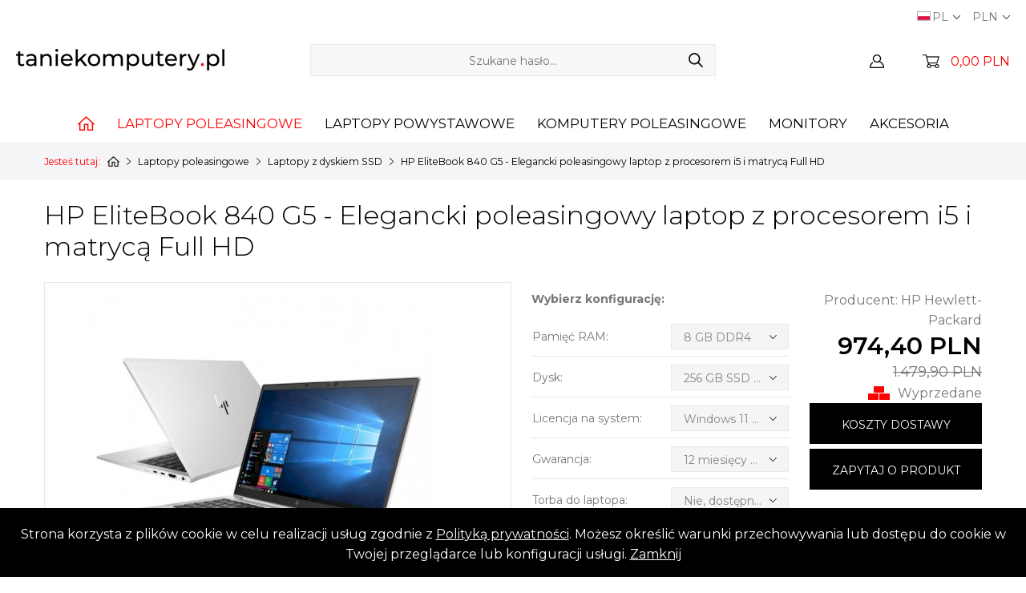

--- FILE ---
content_type: text/html; charset=utf-8
request_url: https://taniekomputery.pl/poleasingowy-laptop-hp-elitebook-840-g5-i5-8gen
body_size: 18116
content:
<!DOCTYPE html>
<html lang="pl">
<head>
    <meta http-equiv="Content-type" content="text/html; charset=utf-8">
    <meta name="viewport" content="width=device-width, initial-scale=1.0">
    <title>HP EliteBook 840 G5 - Elegancki poleasingowy laptop z procesorem i5 i matrycą Full HD  - sklep, cena promocja</title>
    <meta name="description" content="HP EliteBook 840 G5 - Elegancki poleasingowy laptop z procesorem i5 i matrycą Full HD">
    <link href="/favicon.ico" type="image/x-icon" rel="icon">
    <meta property="og:url" content="https://taniekomputery.pl/poleasingowy-laptop-hp-elitebook-840-g5-i5-8gen"><meta property="og:type" content="article"><meta property="og:locale" content="pl_PL"><meta property="og:title" content="Laptop HP EliteBook 840 G5 Intel Core i5 / 8GB DDR4 /  256 GB SSD / Full HD / Windows 11 Pro"><meta property="og:description" content="HP EliteBook 840 G5 Core i5. Eleganckie i wydajne biznesowe ultrabooki.Wszystko czego potrzebujesz do pracy lub nauki znajdziesz w tym stylowym i szybkim laptopie HP. Nowoczesna aluminiowa konstrukcja oraz kompaktowe rozmiary to bardzo duży atut tego modelu. Linia EliteBook to gwarancja niezawodności, stabilności działania oraz wysokiej wydajności. Na tym poleasingowym laptopie z powodzeniem możesz pracować 24 godziny na dobę 7 dni w tygodniu. HP 840 G5 posiada wydajny procesor Core i5 ósmej generacji.Bardzo dobre osiągi zapewni pocesor Intel Core i5 8-mej generacji. Model ten potrafi obsługiwać duże obciążenia, co pozwala na sprawną i bezproblemową pracę w wielu aplikacjach jednocześnie. Zastosowanie ośmiu wątków oraz czterech fizycznych to gwarancja płynnego działania, a co za tym idzie bardziej efektywna praca. Możesz w tym samym czasie otwierać kilka kart przeglądarki, słuchać muzyki, oraz pracować w programie biurowym. Technologia Intel® Turbo Boost 2.0 w razie potrzeby, zapewnia dynamiczny wzrost częstotliwości. Zastosowany procesor może rozpędzić się do prędkości 3,60GHz co jest bardzo dobrym wynikiem. W związku z tym, że jest to układ niskonapięciowy, możemy cieszyć się dłuższym działaniem na zasilaniu z wbudowanej baterii. Procesor wspomagany jest przez pamięci RAM DDR4 oraz szybki dysk SSD. Wbudowana kamera, mikrofon, bluetooh oraz szybka karta Wifi AC w HP Elitebook.HP EliteBook 840 G5 jest bardzo bogato wyposażony. Ten poleasingowy laptop posiada wszystko, czego potrzebujesz. Wbudowana kamera z mikrofonem, karta Wifi działająca w standardzie AC oraz moduł bluetooth. Możesz śmiało czerpać z Intenetu, uczestniczyć w spotkaniach online za pomocą popularnych aplikacji typu Microsoft Teams, Zoom, Skype czy Google Meet.Urządzenia peryferyjne podłączysz za pomocą nowoczesnego portu USB 3.1 typu C z obsługą technologii Thunderbolt oraz portów USB 3.1. Do dyspozycji znajduje się również czytnik kart inteligentnych, złącze HDMI, a za bezpieczeństwo danych odpowiada wbudowany czytnik linii papilarnych. Obraz wyświetlany jest przez zintegrowany układ graficzny Intel® HD Graphics 620 na matowej matrycy LED IPS o waskich krawędziach, przekątnej 14 cali i rozdzielczości Full HD. BANG & OLUFSEN - dźwięk z wyższej półki w HP 840 G5.Najwyższej jakości rozrywkę zapewnią wbudowane głośniki marki BANG & OLUFSEN. To system nagłośnienia znanej duńskiej marki, która słynie z doskonałej jakości sprzętu audio. Wbudowane głośniki ze wzmacniaczami dyskretnymi, generują krystalicznie czysty dźwięk. Dzięki zastosowaniu głośników tej marki możesz poczuć się jak w kinie oglądając ulubiony serial czy film on-line. Nagłośnienie to powinno również zadowolić osoby, które lubią sobie posłuchać muzyki. Laptop HP 840 G5 jest gotowy do pracy! Kupując w sklepie taniekomputery.pl poleasingowy laptop otrzymujesz zainstalowany system Windows 11 (możliwa instalacja Windowsa 10*) w polskiej wersji językowej, oraz darmowy pakiet biurowy Libre Office bez ograniczeń czasowych. Na laptopie zainstalowane będą również wszystkie niezbędne sterowniki oraz aktualizacje.   *infromację o instalcji Windowsa 10 proszę wpisać w Uwagach dodatkowych przy zamówieniu."><meta property="og:image" content="https://taniekomputery.pl/img/towary/1/2021_06/hp-840-g5-00.jpg"><meta name="twitter:title" content="Laptop HP EliteBook 840 G5 Intel Core i5 / 8GB DDR4 /  256 GB SSD / Full HD / Windows 11 Pro"><meta name="twitter:description" content="HP EliteBook 840 G5 Core i5. Eleganckie i wydajne biznesowe ultrabooki.Wszystko czego potrzebujesz do pracy lub nauki znajdziesz w tym stylowym i szybkim laptopie HP. Nowoczesna aluminiowa konstrukcja oraz kompaktowe rozmiary to bardzo duży atut tego modelu. Linia EliteBook to gwarancja niezawodności, stabilności działania oraz wysokiej wydajności. Na tym poleasingowym laptopie z powodzeniem możesz pracować 24 godziny na dobę 7 dni w tygodniu. HP 840 G5 posiada wydajny procesor Core i5 ósmej generacji.Bardzo dobre osiągi zapewni pocesor Intel Core i5 8-mej generacji. Model ten potrafi obsługiwać duże obciążenia, co pozwala na sprawną i bezproblemową pracę w wielu aplikacjach jednocześnie. Zastosowanie ośmiu wątków oraz czterech fizycznych to gwarancja płynnego działania, a co za tym idzie bardziej efektywna praca. Możesz w tym samym czasie otwierać kilka kart przeglądarki, słuchać muzyki, oraz pracować w programie biurowym. Technologia Intel® Turbo Boost 2.0 w razie potrzeby, zapewnia dynamiczny wzrost częstotliwości. Zastosowany procesor może rozpędzić się do prędkości 3,60GHz co jest bardzo dobrym wynikiem. W związku z tym, że jest to układ niskonapięciowy, możemy cieszyć się dłuższym działaniem na zasilaniu z wbudowanej baterii. Procesor wspomagany jest przez pamięci RAM DDR4 oraz szybki dysk SSD. Wbudowana kamera, mikrofon, bluetooh oraz szybka karta Wifi AC w HP Elitebook.HP EliteBook 840 G5 jest bardzo bogato wyposażony. Ten poleasingowy laptop posiada wszystko, czego potrzebujesz. Wbudowana kamera z mikrofonem, karta Wifi działająca w standardzie AC oraz moduł bluetooth. Możesz śmiało czerpać z Intenetu, uczestniczyć w spotkaniach online za pomocą popularnych aplikacji typu Microsoft Teams, Zoom, Skype czy Google Meet.Urządzenia peryferyjne podłączysz za pomocą nowoczesnego portu USB 3.1 typu C z obsługą technologii Thunderbolt oraz portów USB 3.1. Do dyspozycji znajduje się również czytnik kart inteligentnych, złącze HDMI, a za bezpieczeństwo danych odpowiada wbudowany czytnik linii papilarnych. Obraz wyświetlany jest przez zintegrowany układ graficzny Intel® HD Graphics 620 na matowej matrycy LED IPS o waskich krawędziach, przekątnej 14 cali i rozdzielczości Full HD. BANG & OLUFSEN - dźwięk z wyższej półki w HP 840 G5.Najwyższej jakości rozrywkę zapewnią wbudowane głośniki marki BANG & OLUFSEN. To system nagłośnienia znanej duńskiej marki, która słynie z doskonałej jakości sprzętu audio. Wbudowane głośniki ze wzmacniaczami dyskretnymi, generują krystalicznie czysty dźwięk. Dzięki zastosowaniu głośników tej marki możesz poczuć się jak w kinie oglądając ulubiony serial czy film on-line. Nagłośnienie to powinno również zadowolić osoby, które lubią sobie posłuchać muzyki. Laptop HP 840 G5 jest gotowy do pracy! Kupując w sklepie taniekomputery.pl poleasingowy laptop otrzymujesz zainstalowany system Windows 11 (możliwa instalacja Windowsa 10*) w polskiej wersji językowej, oraz darmowy pakiet biurowy Libre Office bez ograniczeń czasowych. Na laptopie zainstalowane będą również wszystkie niezbędne sterowniki oraz aktualizacje.   *infromację o instalcji Windowsa 10 proszę wpisać w Uwagach dodatkowych przy zamówieniu."><meta name="twitter:image" content="https://taniekomputery.pl/img/towary/2/2021_06/hp-840-g5-00.jpg"><meta name="twitter:image:alt" content="Hp Elitebook 840 G5">
    <link href="/css/css.css?v=1.13111111" rel="stylesheet" type="text/css"><link rel="stylesheet" media="screen and (max-width: 1199px)" href="/css/mobile.css?v=1.11112"><!-- Google tag (gtag.js) --> <script async src="https://www.googletagmanager.com/gtag/js?id=G-T4Y1BK85H5"></script> <script> window.dataLayer = window.dataLayer || []; function gtag(){dataLayer.push(arguments);} gtag('js', new Date()); gtag('config', 'G-T4Y1BK85H5'); </script>

<!-- Google Tag Manager -->
<script>(function(w,d,s,l,i){w[l]=w[l]||[];w[l].push({'gtm.start':
new Date().getTime(),event:'gtm.js'});var f=d.getElementsByTagName(s)[0],
j=d.createElement(s),dl=l!='dataLayer'?'&l='+l:'';j.async=true;j.src=
'https://www.googletagmanager.com/gtm.js?id='+i+dl;f.parentNode.insertBefore(j,f);
})(window,document,'script','dataLayer','GTM-KRMLCRQ');</script>
<!-- End Google Tag Manager --><link rel="canonical" href="https://taniekomputery.pl/poleasingowy-laptop-hp-elitebook-840-g5-i5-8gen"><meta name="robots" content="all,index">
    <link rel="stylesheet" media="print" href="/css/print.css">
</head>
<body>

<!-- Google Tag Manager (noscript) -->
<noscript><iframe src="https://www.googletagmanager.com/ns.html?id=GTM-KRMLCRQ" height="0" width="0" style="display:none;visibility:hidden"></iframe></noscript>
<!-- End Google Tag Manager (noscript) --><script>var banner_pause = "6000";</script>

<header>
    <div class="header-box">
        <div class="container container-1">
            <div class="float-left"><a href="/" title="taniekomputery.pl - poleasingowe, używane komputery i laptopy" class="logo"><img src="/img/logo.png" alt="taniekomputery.pl - poleasingowe, używane komputery i laptopy" title="taniekomputery.pl - poleasingowe, używane komputery i laptopy"></a></div>
            <div class="search-box">
                <form action="/pl" method="post" id="searching">
                    <input type="hidden" name="m" value="szukaj">
                    <input type="hidden" name="l" value="pl">
                    <div class="search">
                        <input type="text" name="fraza" id="fraza" placeholder="Szukane hasło...">
                        <button type="submit"><span></span></button>
                    </div>
                </form>
            </div>
            <div class="float-right">
                <div class="h-box">
    <a href="/moje-konto" class="btn-user" title="ZALOGUJ SIĘ"></a>
    </div>
                <div class="h-box"><div class="basket-box">
    <a href="/koszyk" class="basket-btn">0,00 PLN</a>
    </div>
</div>
            </div>

            <div class="h-data">
                 <div class="h-select">
                    <div class="name"><img src="/img/icons/pl.png" alt="PL">PL</div>
                    <ul><li><a title="English version" href="/en/refurbished-laptop-hp-elitebook-840-g5-i5-8gen"><img src="/img/icons/en.png" alt="EN">EN</a></li><li><a href="/komputery-hurt-rus"><img src="/img/icons/ru.png" alt="Русский"> Русский</a></li>
<li><a href="/ютери-ноутбуки-післялізингу"><img src="/img/icons/ua.png" alt="українська"> українська</a></li></ul></div>
                <div class="h-select"><div class="name">PLN</div><ul><li><a href="/poleasingowy-laptop-hp-elitebook-840-g5-i5-8gen,waluta-2">EUR</a></li></ul></div>
            </div>

        </div>
    </div>
    <div class="menu-box">
        <div class="container">
            <nav class="main-menu"><ul><li class="menu_1"><a href="/" class="home" title="Home">&nbsp;</a></li><li class="current"><a href="/laptopy-poleasingowe" title="Laptopy poleasingowe">Laptopy poleasingowe</a><ul><li class="menu_583"><a href="/uzywane-laptopy-dell" title="Laptopy poleasingowe DELL">Laptopy poleasingowe DELL</a></li><li class="menu_584"><a href="/uzywane-laptopy-hp" title="Laptopy poleasingowe HP">Laptopy poleasingowe HP</a></li><li class="menu_585"><a href="/uzywane-laptopy-lenovo-ibm" title="Laptopy poleasingowe Lenovo">Laptopy poleasingowe Lenovo</a></li><li class="menu_586"><a href="/uzywane-laptopy-fujitsu-siemens" title="Laptopy poleasingowe Fujitsu Siemens">Laptopy poleasingowe Fujitsu Siemens</a></li><li class="menu_649"><a href="/laptopy-poleasingowe-panasonic" title="Laptopy poleasingowe Panasonic">Laptopy poleasingowe Panasonic</a></li><li class="menu_587"><a href="/uzywane-laptopy-toshiba" title="Laptopy poleasingowe Toshiba">Laptopy poleasingowe Toshiba</a></li><li class="menu_667"><a href="/laptop-dla-nauczyciela" title="laptop dla nauczyciela">laptop dla nauczyciela</a></li><li class="menu_650"><a href="/laptopy-do-gier-grafiki" title="Laptopy do gier, grafiki">Laptopy do gier, grafiki</a></li><li class="menu_664"><a href="/laptopy-poleasingowe-do-1000-zl" title="Laptop do 1000 zł">Laptop do 1000 zł</a></li><li class="menu_647"><a href="/laptopy-z-dyskiem-ssd" title="Laptopy z dyskiem SSD">Laptopy z&nbsp;dyskiem SSD</a></li><li class="menu_582"><a href="/tablety-poleasingowe" title="Tablety poleasingowe">Tablety poleasingowe</a></li><li class="menu_660"><a href="/laptopy-do-nauki-zdalnej" title="Laptopy do nauki zdalnej">Laptopy do nauki zdalnej</a></li><li class="menu_573"><a href="/laptopy-z-przeceny" title="LAPTOPY Z PRZECENY">LAPTOPY Z&nbsp;PRZECENY</a></li></ul></li><li class="menu_589"><a href="/laptopy-powystawowe" title="Laptopy powystawowe">Laptopy powystawowe</a><ul><li class="menu_590"><a href="/powystawowe-laptopy-dell" title="Laptopy DELL">Laptopy DELL</a></li><li class="menu_591"><a href="/powystawowe-laptopy-hp" title="Laptopy HP">Laptopy HP</a></li><li class="menu_635"><a href="/laptopy-lenovo" title="Laptopy Lenovo">Laptopy Lenovo</a></li><li class="menu_626"><a href="/laptopy-powystawowe-fujitsus-siemens" title="Laptopy Fujitsu Siemens">Laptopy Fujitsu Siemens</a></li><li class="menu_666"><a href="/laptopy-powystawowe-panasonic" title="Laptopy powystawowe Panasonic">Laptopy powystawowe Panasonic</a></li><li class="menu_637"><a href="/laptopy-toshiba" title="Laptopy Toshiba">Laptopy Toshiba</a></li></ul></li><li class="menu_566"><a href="/komputery-poleasingowe" title="Komputery poleasingowe">Komputery poleasingowe</a><ul><li class="menu_592"><a href="/uzywane-komputery-dell" title="Komputery DELL">Komputery DELL</a></li><li class="menu_593"><a href="/uzywane-komputery-hp" title="Komputery HP">Komputery HP</a></li><li class="menu_594"><a href="/uzywane-komputery-ibm" title="Komputery Lenovo">Komputery Lenovo</a></li><li class="menu_595"><a href="/uzywane-komputery-fujitsu-siemens" title="Komputery Fujitsu Siemens">Komputery Fujitsu Siemens</a></li><li class="menu_625"><a href="/komputer-do-gier" title="Komputery do gier">Komputery do gier</a></li><li class="menu_651"><a href="/komputery-all-in-one" title="Komputery All in One">Komputery All in One</a></li></ul></li><li class="menu_568"><a href="/monitory" title="Monitory">Monitory</a></li><li class="menu_413"><a href="/akcesoria-do-laptopa" title="Akcesoria">Akcesoria</a><ul><li class="menu_636"><a href="/projektory" title="Projektory">Projektory</a></li><li class="menu_604"><a href="/stacje-dokujace" title="Stacje Dokujące">Stacje Dokujące</a></li><li class="menu_606"><a href="/bluetooth" title="Bluetooth">Bluetooth</a></li><li class="menu_581"><a href="/drukarki" title="Drukarki">Drukarki</a></li><li class="menu_607"><a href="/modemy-gsm-wwan" title="Modemy GSM WWAN">Modemy GSM WWAN</a></li><li class="menu_671"><a href="/zasilacze-do-laptopow" title="Zasilacze do Laptopów">Zasilacze do Laptopów</a></li><li class="menu_417"><a href="/oprogramowanie" title="Oprogramowanie">Oprogramowanie</a></li><li class="menu_670"><a href="/routery" title="Routery">Routery</a></li><li class="menu_643"><a href="/serwery" title="Serwery">Serwery</a><ul><li class="menu_644"><a href="/dyski-macierze-dyskowe" title="Dyski, macierze dyskowe">Dyski, macierze dyskowe</a></li></ul></li><li class="menu_571"><a href="/czesci-do-laptopow-notebokow" title="Części do laptopów komputerów">Części do laptopów komputerów</a><ul><li class="menu_641"><a href="/karty-graficzne" title="Karty graficzne">Karty graficzne</a></li></ul></li></ul></li></ul></nav>
        </div>
    </div>
</header>

<main>

    <div class="breadcrumb-box">
        <div class="container">
            <ul itemscope itemtype="http://schema.org/BreadcrumbList">
                <li>Jesteś tutaj:</li><li itemprop="itemListElement" itemscope itemtype="https://schema.org/ListItem"><a href="/" class="b-home" itemprop="item"><span itemprop="name">Strona główna</span></a><meta itemprop="position" content="1"></li><li itemprop="itemListElement" itemscope itemtype="https://schema.org/ListItem"><a href="/laptopy-poleasingowe" title="Laptopy poleasingowe" itemprop="item"><span itemprop="name">Laptopy poleasingowe</span></a><meta itemprop="position" content="2"></li><li itemprop="itemListElement" itemscope itemtype="https://schema.org/ListItem"><a href="/laptopy-z-dyskiem-ssd" title="Laptopy z dyskiem SSD" itemprop="item"><span itemprop="name">Laptopy z dyskiem SSD</span></a><meta itemprop="position" content="3"></li><li><span>HP EliteBook 840 G5 - Elegancki poleasingowy laptop z procesorem i5 i matrycą Full HD</span></li>
            </ul>
        </div>
    </div>

    <div class="main-content" itemscope itemtype="http://schema.org/Product">
    <div class="container">

        <div class="title title-1">
            <h1 itemprop="name">HP EliteBook 840 G5 - Elegancki poleasingowy laptop z procesorem i5 i matrycą Full HD</h1>
        </div>

        <div class="pp-content-box x-content-box">
            <div class="col-box col-box-1">

                <div class="pp-main-image">
                                        <figure>
                        
                            <a href="javascript:void(0)" onclick="$('.p-images a.active').trigger('click')"><img src="/img/towary/3/2021_06/hp-840-g5-00.jpg" alt="Hp Elitebook 840 G5" title="Hp Elitebook 840 G5" id="imgmain" itemprop="image" content="/img/towary/3/2021_06/hp-840-g5-00.jpg"></a>

                                            </figure>
                </div>

                                    <div class="pp-carousel p-images">
                        <div class="prev-box"></div>
                        <div class="next-box"></div>
                        <ul>
                                                        
                                <li>
                                    <figure><a href="/img/towary/1/2021_06/hp-840-g5-00.jpg" class="active" data-fancybox="gallery"></a><img src="/img/towary/4/2021_06/hp-840-g5-00.jpg" alt="Hp Elitebook 840 G5" title="Hp Elitebook 840 G5" style="cursor:pointer" onclick="$('#imgmain').attr('src','/img/towary/3/2021_06/hp-840-g5-00.jpg');$('.p-images a').removeClass('active');$(this).parent().find('a').addClass('active');return false"></figure>
                                </li>
                                                            
                                <li>
                                    <figure><a href="/img/towary/1/2024_05/hp-840-g5-01.jpg" class="" data-fancybox="gallery"></a><img src="/img/towary/4/2024_05/hp-840-g5-01.jpg" alt="Laptop Hp Elitebook 840 G5" title="Laptop Hp Elitebook 840 G5" style="cursor:pointer" onclick="$('#imgmain').attr('src','/img/towary/3/2024_05/hp-840-g5-01.jpg');$('.p-images a').removeClass('active');$(this).parent().find('a').addClass('active');return false"></figure>
                                </li>
                                                            
                                <li>
                                    <figure><a href="/img/towary/1/2024_05/hp-840-g5-001-1.jpg" class="" data-fancybox="gallery"></a><img src="/img/towary/4/2024_05/hp-840-g5-001-1.jpg" alt="Hp Elitebook 840 G5" title="Hp Elitebook 840 G5" style="cursor:pointer" onclick="$('#imgmain').attr('src','/img/towary/3/2024_05/hp-840-g5-001-1.jpg');$('.p-images a').removeClass('active');$(this).parent().find('a').addClass('active');return false"></figure>
                                </li>
                                                            
                                <li>
                                    <figure><a href="/img/towary/1/2024_05/hp-840-g5-03.jpg" class="" data-fancybox="gallery"></a><img src="/img/towary/4/2024_05/hp-840-g5-03.jpg" alt="Laptop Hp Elitebook 840 G5 Core i5" title="Laptop Hp Elitebook 840 G5 Core i5" style="cursor:pointer" onclick="$('#imgmain').attr('src','/img/towary/3/2024_05/hp-840-g5-03.jpg');$('.p-images a').removeClass('active');$(this).parent().find('a').addClass('active');return false"></figure>
                                </li>
                                                            
                                <li>
                                    <figure><a href="/img/towary/1/2024_05/hp-840-g5-05.jpg" class="" data-fancybox="gallery"></a><img src="/img/towary/4/2024_05/hp-840-g5-05.jpg" alt="Hp 840 G5" title="Hp 840 G5" style="cursor:pointer" onclick="$('#imgmain').attr('src','/img/towary/3/2024_05/hp-840-g5-05.jpg');$('.p-images a').removeClass('active');$(this).parent().find('a').addClass('active');return false"></figure>
                                </li>
                                                            
                                <li>
                                    <figure><a href="/img/towary/1/2021_05/hp-840-g5-04.jpg" class="" data-fancybox="gallery"></a><img src="/img/towary/4/2021_05/hp-840-g5-04.jpg" alt="Hp Elitebook 840 G5 Core i5" title="Hp Elitebook 840 G5 Core i5" style="cursor:pointer" onclick="$('#imgmain').attr('src','/img/towary/3/2021_05/hp-840-g5-04.jpg');$('.p-images a').removeClass('active');$(this).parent().find('a').addClass('active');return false"></figure>
                                </li>
                                                            
                                <li>
                                    <figure><a href="/img/towary/1/2021_05/hp-840-g5-02.jpg" class="" data-fancybox="gallery"></a><img src="/img/towary/4/2021_05/hp-840-g5-02.jpg" alt="Laptop Hp Elitebook 840 G5" title="Laptop Hp Elitebook 840 G5" style="cursor:pointer" onclick="$('#imgmain').attr('src','/img/towary/3/2021_05/hp-840-g5-02.jpg');$('.p-images a').removeClass('active');$(this).parent().find('a').addClass('active');return false"></figure>
                                </li>
                                                            
                                <li>
                                    <figure><a href="/img/towary/1/2024_05/hp-840-g5-006.jpg" class="" data-fancybox="gallery"></a><img src="/img/towary/4/2024_05/hp-840-g5-006.jpg" alt="Hp Elitebook 840 G5 ultrabook" title="Hp Elitebook 840 G5 ultrabook" style="cursor:pointer" onclick="$('#imgmain').attr('src','/img/towary/3/2024_05/hp-840-g5-006.jpg');$('.p-images a').removeClass('active');$(this).parent().find('a').addClass('active');return false"></figure>
                                </li>
                                                            
                                <li>
                                    <figure><a href="/img/towary/1/2024_05/hp-840-g5-007.jpg" class="" data-fancybox="gallery"></a><img src="/img/towary/4/2024_05/hp-840-g5-007.jpg" alt="ultrabook Hp Elitebook 840 G5" title="ultrabook Hp Elitebook 840 G5" style="cursor:pointer" onclick="$('#imgmain').attr('src','/img/towary/3/2024_05/hp-840-g5-007.jpg');$('.p-images a').removeClass('active');$(this).parent().find('a').addClass('active');return false"></figure>
                                </li>
                                                                                    </ul></div>
                
            </div>
            <div class="col-box col-box-2">

                <div class="x-wrapper">
                    <div class="x-col-1">

                                                    <div class="x-title">Wybierz konfigurację:</div>
                            <div class="table-box-1 x-table-box-1">
                                <table id="konfigurator2">

                                    
                                        
                                                                                                                                                        
                                    
                                        
                                                                                                                                                        
                                    
                                        
                                                                                                                        <tr>
                                                <td>Pamięć RAM:</td>
                                                <td>
                                                    <div class="select-1 x-select-1">
                                                            <select name="atr_2" id="atr_2_krotka" class="chosen-select atr_2" onchange="konfiguratorPrzeliczCeny2()">
                                                                                                                                    <option value="2_2866">8 GB DDR4 </option>
                                                                                                                                    <option value="2_2660">16 GB DDR4  (+194,50 PLN)</option>
                                                                                                                                    <option value="2_2944">32 GB DDR4  (+394,99 PLN)</option>
                                                                                                                            </select>
                                                        </div>

                                                </td>
                                            </tr>
                                                                                            
                                    
                                        
                                                                                                                        <tr>
                                                <td>Dysk:</td>
                                                <td>
                                                    <div class="select-1 x-select-1">
                                                            <select name="atr_3" id="atr_3_krotka" class="chosen-select atr_3" onchange="konfiguratorPrzeliczCeny2()">
                                                                                                                                    <option value="3_2886">256 GB SSD M.2 </option>
                                                                                                                                    <option value="3_2836">512 GB SSD m.2  (+249,99 PLN)</option>
                                                                                                                                    <option value="3_3800">1 TB SSD m.2  (+499,99 PLN)</option>
                                                                                                                                    <option value="3_4083">2 TB SSD m.2  (+894,45 PLN)</option>
                                                                                                                            </select>
                                                        </div>

                                                </td>
                                            </tr>
                                                                                            
                                    
                                        
                                        
                                    
                                        
                                                                                                                                                        
                                    
                                        
                                                                                                                                                        
                                    
                                        
                                        
                                    
                                        
                                                                                                                                                        
                                    
                                        
                                                                                                                                                        
                                    
                                        
                                                                                                                                                        
                                    
                                        
                                                                                                                                                        
                                    
                                        
                                                                                                                                                        
                                    
                                        
                                                                                                                                                        
                                    
                                        
                                                                                                                                                        
                                    
                                        
                                        
                                    
                                        
                                                                                                                                                        
                                    
                                        
                                        
                                    
                                        
                                                                                                                                                        
                                    
                                        
                                        
                                    
                                        
                                                                                                                                                        
                                    
                                        
                                                                                                                                                        
                                    
                                        
                                                                                                                                                        
                                    
                                        
                                                                                                                                                        
                                    
                                        
                                                                                                                                                        
                                    
                                        
                                                                                                                                                        
                                    
                                        
                                                                                                                                                        
                                    
                                        
                                                                                                                        <tr>
                                                <td>Licencja na system:</td>
                                                <td>
                                                    <div class="select-1 x-select-1">
                                                            <select name="atr_303" id="atr_303_krotka" class="chosen-select atr_303" onchange="konfiguratorPrzeliczCeny2()">
                                                                                                                                    <option value="303_5516">Windows 11 Pro (Oryginalna licencja COA) </option>
                                                                                                                                    <option value="303_4143">Nowy Windows 11 Home  (+99,00 PLN)</option>
                                                                                                                                    <option value="303_4144">Nowy Windows 11 Pro  (+169,99 PLN)</option>
                                                                                                                            </select>
                                                        </div>

                                                </td>
                                            </tr>
                                                                                            
                                    
                                        
                                                                                                                                                        
                                    
                                        
                                                                                                                        <tr>
                                                <td>Gwarancja:</td>
                                                <td>
                                                    <div class="select-1 x-select-1">
                                                            <select name="atr_304" id="atr_304_krotka" class="chosen-select atr_304" onchange="konfiguratorPrzeliczCeny2()">
                                                                                                                                    <option value="304_36">12 miesięcy pisemnej gwarancji </option>
                                                                                                                                    <option value="304_35">24 miesiące pisemnej gwarancji (+10%) </option>
                                                                                                                                    <option value="304_48">36 miesięcy pisemnej gwarancji (+20%) </option>
                                                                                                                            </select>
                                                        </div>

                                                </td>
                                            </tr>
                                                                                            
                                    
                                        
                                                                                                                                                        
                                    
                                        
                                                                                                                                                        
                                    
                                        
                                                                                                                                                        
                                    
                                        
                                        
                                    
                                        
                                        
                                    
                                        
                                                                                                                        <tr>
                                                <td>Torba do laptopa:</td>
                                                <td>
                                                    <div class="select-1 x-select-1">
                                                            <select name="atr_367" id="atr_367_krotka" class="chosen-select atr_367" onchange="konfiguratorPrzeliczCeny2()">
                                                                                                                                    <option value="367_38">Nie, dostępna jako opcja dodatkowa. </option>
                                                                                                                                    <option value="367_39">Nowa torba w promocji za 29,99 zł  (+29,99 PLN)</option>
                                                                                                                            </select>
                                                        </div>

                                                </td>
                                            </tr>
                                                                                            
                                    
                                        
                                                                                                                        <tr>
                                                <td>Program Antywirusowy:</td>
                                                <td>
                                                    <div class="select-1 x-select-1">
                                                            <select name="atr_413" id="atr_413_krotka" class="chosen-select atr_413" onchange="konfiguratorPrzeliczCeny2()">
                                                                                                                                    <option value="413_115">Nie, dostępny jako opcja do wyboru </option>
                                                                                                                                    <option value="413_114">na 1 rok - GData AntiVirus  (+49,99 PLN)</option>
                                                                                                                            </select>
                                                        </div>

                                                </td>
                                            </tr>
                                                                                            
                                    
                                        
                                        
                                                                    </table>
                            </div>
                            <div class="x-button-box-3 specyfication-btn">
                                <a href="#specyfication">Pełna specyfikacja</a>
                            </div>
                        
                    </div>
                    <div class="x-col-2">

                                                                            <div class="x-txt-1">Producent: <a href="/m/hp-compaq">HP Hewlett-Packard</a></div>
                        
                        <div class="x-price" id="cenabrutto">974,40 PLN</div>
                        <div class="x-price-old" id="cenabrutto_stara">1.479,90 PLN</div>                        <div class="x-dostepnosc"><div class="dostepnosc dostepnosc_3">Wyprzedane</div></div>
                        

                        <div class="x-button-box-2">
                            <a href="#" class="btn-1 btn-1-black btn-dostawa">KOSZTY DOSTAWY</a>
                            <a href="javascript:void(0)" class="btn-1 btn-1-black" onclick="towarZapytaj2('pl', '1903')">ZAPYTAJ O PRODUKT</a>
                        </div>



                <div class="kl-box-1-1">
                    <a href="" class="kl-box-1-1-close">&#215;</a>
                    <br>
                                            <b>PRZESYŁKA KURIERSKA UBEZPIECZONA</b><br>
                        
                            
                                Przedpłata na podstawie faktury pro-forma - 16,99 PLN<br>
                                                    
                            
                                Przelewy24 - przelew on-line, karta, blik - 16,99 PLN<br>
                                                    
                            
                                Przelew tradycyjny - 16,99 PLN<br>
                                                    
                            
                                Płatność przy odbiorze (pobranie) - 16,99 PLN<br>
                                                    
                            
                                Raty (system ratalny przez Internet) - 16,99 PLN<br>
                                                                                                <b>PACZKOMAT INPOST</b><br>
                        
                            
                                Przelewy24 - przelew on-line, karta, blik - 14,99 PLN<br>
                                                    
                            
                                Przelew tradycyjny - 14,99 PLN<br>
                                                    
                            
                                Raty (system ratalny przez Internet) - 14,99 PLN<br>
                                                                                                <b>ODBIÓR OSOBISTY</b><br>
                        
                            
                                Przedpłata na podstawie faktury pro-forma - 0,00 PLN<br>
                                                    
                            
                                Przelewy24 - przelew on-line, karta, blik - 0,00 PLN<br>
                                                    
                            
                                Przelew tradycyjny - 0,00 PLN<br>
                                                    
                            
                                Zapłacę przy odbiorze w sklepie - 0,00 PLN<br>
                                                    
                            
                                Raty (system ratalny przez Internet) - 0,00 PLN<br>
                                                                        
                </div>

                <div class="fr-popup"></div>
                <span itemprop="brand" content="HP Hewlett-Packard"></span>
                <span itemprop="offers" itemscope itemtype="http://schema.org/Offer">
        <link itemprop="availability" href="http://schema.org/OutOfStock" />
<span itemprop="priceCurrency" content="PLN"></span>
    <span itemprop="itemCondition" content="http://schema.org/NewCondition"></span>
<span itemprop="priceValidUntil" content="2026-01-30"></span>
<span itemprop="price" content="974.40"></span>
    <span itemprop="url" content="https://taniekomputery.pl/poleasingowy-laptop-hp-elitebook-840-g5-i5-8gen"></span>
    </span>

                    </div>
                </div>

            </div>
        </div>

        <nav class="nav-tabs-1">
            <ul>
                <li class="current"><a href="" class="1">OPIS PRODUKTU</a></li>
                <li class="specyfication-btn"><a href="#specyfication">SPECYFIKACJA</a></li>                <li><a href="" class="2">OPINIE O PRODUKCIE</a></li>
            </ul>
        </nav>

        <div class="cont-boxes">
            <div class="cont-box cont-1" style="display: block;">
                <div class="text" itemprop="description"><p style="text-align:center"><img alt="Laptop" class="img-responsive" src="/upload/Image/ikony_html/icons-product-card/laptop.svg" /></p>

<h2><span style="font-size:36px"><span style="color:rgb(0, 0, 0)">HP EliteBook 840 G5 Core i5. Eleganckie i wydajne biznesowe ultrabooki.</span></span></h2>

<p><span style="font-size:16px">Wszystko czego potrzebujesz do pracy lub nauki znajdziesz w tym stylowym i szybkim laptopie HP. Nowoczesna aluminiowa konstrukcja oraz kompaktowe rozmiary to bardzo duży atut tego modelu. Linia EliteBook to gwarancja niezawodności, stabilności działania oraz wysokiej wydajności. Na tym poleasingowym laptopie z powodzeniem możesz pracować 24 godziny na dobę 7 dni w tygodniu.</span></p>

<p> </p>

<p style="text-align:center"><img alt="Procesor" class="img-responsive" src="/upload/Image/ikony_html/icons-product-card/processor.svg" style="height:64px; width:64px" /></p>

<h2><span style="font-size:36px"><span style="color:rgb(0, 0, 0)">HP 840 G5 posiada wydajny procesor Core i5 ósmej generacji</span></span><span style="font-size:36px"><span style="color:rgb(0, 0, 0)">.</span></span></h2>

<p><span style="font-size:16px">Bardzo dobre osiągi zapewni pocesor Intel Core i5 8-mej generacji. Model ten potrafi obsługiwać duże obciążenia, co pozwala na sprawną i bezproblemową pracę w wielu aplikacjach jednocześnie. Zastosowanie ośmiu wątków oraz czterech fizycznych to gwarancja płynnego działania, a co za tym idzie bardziej efektywna praca. Możesz w tym samym czasie otwierać kilka kart przeglądarki, słuchać muzyki, oraz pracować w programie biurowym. Technologia <strong>Intel® Turbo Boost 2.0</strong> w razie potrzeby, zapewnia dynamiczny wzrost częstotliwości. Zastosowany procesor może rozpędzić się do prędkości <strong>3,60GHz</strong> co jest bardzo dobrym wynikiem. W związku z tym, że jest to układ niskonapięciowy, możemy cieszyć się dłuższym działaniem na zasilaniu z wbudowanej baterii. Procesor wspomagany jest przez<strong> pamięci RAM DDR4</strong> oraz <strong>szybki dysk SSD</strong>.</span></p>

<p style="text-align:center"> </p>

<p style="text-align:center"><img alt="Łączność bezprzewodowa" class="img-responsive" src="/upload/Image/ikony_html/icons-product-card/wifi.svg" style="height:64px; width:64px" /></p>

<h2><span style="font-size:36px"><span style="color:rgb(0, 0, 0)">Wbudowana kamera, mikrofon, bluetooh oraz szybka karta Wifi AC w HP Elitebook.</span></span></h2>

<p><span style="font-size:16px"><strong>HP EliteBook 840 G5</strong> jest bardzo bogato wyposażony. Ten poleasingowy laptop posiada wszystko, czego potrzebujesz. Wbudowana kamera z mikrofonem, <strong>karta Wifi działająca w standardzie AC</strong> oraz moduł <strong>bluetooth</strong>. Możesz śmiało czerpać z Intenetu, uczestniczyć w spotkaniach online za pomocą popularnych aplikacji typu <strong>Microsoft Teams</strong>, <strong>Zoom</strong>, <strong>Skype</strong> czy <strong>Google Meet</strong>.</span></p>

<p><span style="font-size:16px">Urządzenia peryferyjne podłączysz za pomocą nowoczesnego portu <strong>USB 3.1 typu C</strong> z obsługą technologii Thunderbolt oraz portów USB 3.1. Do dyspozycji znajduje się również czytnik kart inteligentnych, złącze <strong>HDMI</strong>, a za bezpieczeństwo danych odpowiada wbudowany <strong>czytnik linii papilarnych</strong>. Obraz wyświetlany jest przez zintegrowany układ graficzny <strong>Intel® HD Graphics 620</strong> na matowej matrycy <strong>LED IPS</strong> </span><span style="font-size:16px">o waskich krawędziach, przekątnej 14 cali i rozdzielczości <strong>Full HD</strong>.</span></p>

<p> </p>

<p style="text-align:center"><img alt="System nagłośnienia" class="img-responsive" src="/upload/Image/ikony_html/icons-product-card/sound.svg" style="height:64px; width:64px" /></p>

<h2><span style="font-size:36px"><span style="color:#000000">BANG & OLUFSEN - dźwięk z wyższej półki w HP 840 G5.</span></span></h2>

<p><span style="font-size:16px">Najwyższej jakości rozrywkę zapewnią wbudowane głośniki marki <strong>BANG & OLUFSEN</strong>. To system nagłośnienia znanej duńskiej marki, która słynie z doskonałej jakości sprzętu audio. Wbudowane głośniki ze wzmacniaczami dyskretnymi, generują krystalicznie czysty dźwięk. </span><span style="font-size:16px">Dzięki zastosowaniu głośników tej marki możesz poczuć się jak w kinie oglądając ulubiony serial czy film on-line. Nagłośnienie to powinno również zadowolić osoby, które lubią sobie posłuchać muzyki.</span></p>

<p> </p>

<p style="text-align:center"><img alt="Microsoft Windows" src="/upload/Image/ikony_html/icons-product-card/windows.svg" style="height:64px; width:64px" /></p>

<h2><span style="font-size:36px"><span style="color:#000000">Laptop HP 840 G5 jest gotowy do pracy!</span></span></h2>

<p> </p>

<p><span style="font-size:16px">Kupując w sklepie taniekomputery.pl poleasingowy laptop otrzymujesz zainstalowany <strong>system Windows 11</strong> (możliwa instalacja Windowsa 10*) w polskiej wersji językowej, oraz <strong>darmowy pakiet biurowy Libre Office </strong>bez ograniczeń czasowych. Na laptopie zainstalowane będą również wszystkie niezbędne sterowniki oraz aktualizacje. </span></p>

<p> </p>

<p> </p>

<p><span style="font-size:12px">*infromację o instalcji Windowsa 10 proszę wpisać w Uwagach dodatkowych przy zamówieniu.</span></p></div>

                                    <div class="title title-1" id="specyfication">
                        <h2>SPECYFIKACJA</h2>
                    </div>
                    <div class="table-box-1">
                        <table id="konfigurator">
                            <input type="hidden" id="brutto" name="brutto" value="974.4" />
                            <input type="hidden" id="brutto_old" name="brutto_old" value="1479.9" />
                            
                                
                                                                    <tr>
                                        <td>Procesor:</td>
                                        <td>
                                                                                            Intel Core i5
                                                                                    </td>
                                    </tr>
                                
                            
                                
                                                                    <tr>
                                        <td>Taktowanie procesora:</td>
                                        <td>
                                                                                            i5-8350U 1,70 GHz do 3,60 GHz Turbo Boost 6 MB cache - 4 rdzenie, 8 wątków
                                                                                    </td>
                                    </tr>
                                
                            
                                
                                                                    <tr>
                                        <td>Pamięć RAM:</td>
                                        <td>
                                                                                            <div class="select-1 select-1-1">
                                                    <select name="atr_2" id="atr_2" class="chosen-select atr_2" onchange="konfiguratorPrzeliczCeny()">
                                                                                                                    <option value="2_2866">8 GB DDR4 </option>
                                                                                                                    <option value="2_2660">16 GB DDR4  (+194,50 PLN)</option>
                                                                                                                    <option value="2_2944">32 GB DDR4  (+394,99 PLN)</option>
                                                                                                            </select>
                                                </div>
                                                                                    </td>
                                    </tr>
                                
                            
                                
                                                                    <tr>
                                        <td>Dysk:</td>
                                        <td>
                                                                                            <div class="select-1 select-1-1">
                                                    <select name="atr_3" id="atr_3" class="chosen-select atr_3" onchange="konfiguratorPrzeliczCeny()">
                                                                                                                    <option value="3_2886">256 GB SSD M.2 </option>
                                                                                                                    <option value="3_2836">512 GB SSD m.2  (+249,99 PLN)</option>
                                                                                                                    <option value="3_3800">1 TB SSD m.2  (+499,99 PLN)</option>
                                                                                                                    <option value="3_4083">2 TB SSD m.2  (+894,45 PLN)</option>
                                                                                                            </select>
                                                </div>
                                                                                    </td>
                                    </tr>
                                
                            
                                
                                
                            
                                
                                                                    <tr>
                                        <td>Matryca:</td>
                                        <td>
                                                                                            14''
                                                                                    </td>
                                    </tr>
                                
                            
                                
                                                                    <tr>
                                        <td>Parametry matrycy:</td>
                                        <td>
                                                                                            1920 x 1080 Full HD IPS Matowa
                                                                                    </td>
                                    </tr>
                                
                            
                                
                                
                            
                                
                                                                    <tr>
                                        <td>Karta Graficzna:</td>
                                        <td>
                                                                                            UHD Intel® 620
                                                                                    </td>
                                    </tr>
                                
                            
                                
                                                                    <tr>
                                        <td>Karta Dźwiękowa:</td>
                                        <td>
                                                                                            High Definition Audio
                                                                                    </td>
                                    </tr>
                                
                            
                                
                                                                    <tr>
                                        <td>Głośniki:</td>
                                        <td>
                                                                                            Tak, wbudowane głośniki stereo
                                                                                    </td>
                                    </tr>
                                
                            
                                
                                                                    <tr>
                                        <td>Mikrofon:</td>
                                        <td>
                                                                                            Tak, wbudowany
                                                                                    </td>
                                    </tr>
                                
                            
                                
                                                                    <tr>
                                        <td>Wyjście Telewizyjne:</td>
                                        <td>
                                                                                            HDMI
                                                                                    </td>
                                    </tr>
                                
                            
                                
                                                                    <tr>
                                        <td>Sieć Przewodowa:</td>
                                        <td>
                                                                                            Intel Ethernet Connection I219-LM
                                                                                    </td>
                                    </tr>
                                
                            
                                
                                                                    <tr>
                                        <td>Sieć Bezprzewodowa:</td>
                                        <td>
                                                                                            Intel Dual Band Wireless-AC 8265
                                                                                    </td>
                                    </tr>
                                
                            
                                
                                
                            
                                
                                                                    <tr>
                                        <td>Port Usb:</td>
                                        <td>
                                                                                            1 x USB typ-C, 2  x USB 3.1 (USB 3.0)
                                                                                    </td>
                                    </tr>
                                
                            
                                
                                
                            
                                
                                                                    <tr>
                                        <td>Bluetooth:</td>
                                        <td>
                                                                                            Tak, wbudowany
                                                                                    </td>
                                    </tr>
                                
                            
                                
                                
                            
                                
                                                                    <tr>
                                        <td>Kamerka:</td>
                                        <td>
                                                                                            Tak, wbudowana
                                                                                    </td>
                                    </tr>
                                
                            
                                
                                                                    <tr>
                                        <td>Czytnik linii papilarnych:</td>
                                        <td>
                                                                                            tak, wbudowany
                                                                                    </td>
                                    </tr>
                                
                            
                                
                                                                    <tr>
                                        <td>Inne porty:</td>
                                        <td>
                                                                                            1 x USB 3.1 Typ-C (z obsługą technologii Thunderbolt), 2 x USB 3.1, 1 x audio (wejście/wyjście), 1 x HDMI, 1 x sim, 1 xSmart Card, 1 x LAN, 1 x złącze stacji dokującej
                                                                                    </td>
                                    </tr>
                                
                            
                                
                                                                    <tr>
                                        <td>Bateria:</td>
                                        <td>
                                                                                            Li-ion battery, working, min.1 hour of work warranted.
                                                                                    </td>
                                    </tr>
                                
                            
                                
                                                                    <tr>
                                        <td>Wymiary laptopa:</td>
                                        <td>
                                                                                            326 × 234 × 18 mm
                                                                                    </td>
                                    </tr>
                                
                            
                                
                                                                    <tr>
                                        <td>Waga laptopa:</td>
                                        <td>
                                                                                            1,49 Kg
                                                                                    </td>
                                    </tr>
                                
                            
                                
                                                                    <tr>
                                        <td>Wyposażenie:</td>
                                        <td>
                                                                                            Zasilacz, kabel sieciowy
                                                                                    </td>
                                    </tr>
                                
                            
                                
                                                                    <tr>
                                        <td>Licencja na system:</td>
                                        <td>
                                                                                            <div class="select-1 select-1-1">
                                                    <select name="atr_303" id="atr_303" class="chosen-select atr_303" onchange="konfiguratorPrzeliczCeny()">
                                                                                                                    <option value="303_5516">Windows 11 Pro (Oryginalna licencja COA) </option>
                                                                                                                    <option value="303_4143">Nowy Windows 11 Home  (+99,00 PLN)</option>
                                                                                                                    <option value="303_4144">Nowy Windows 11 Pro  (+169,99 PLN)</option>
                                                                                                            </select>
                                                </div>
                                                                                    </td>
                                    </tr>
                                
                            
                                
                                                                    <tr>
                                        <td>Instalacja systemu:</td>
                                        <td>
                                                                                            Zainstalowany. Instalacja systemu w cenie laptopa.
                                                                                    </td>
                                    </tr>
                                
                            
                                
                                                                    <tr>
                                        <td>Gwarancja:</td>
                                        <td>
                                                                                            <div class="select-1 select-1-1">
                                                    <select name="atr_304" id="atr_304" class="chosen-select atr_304" onchange="konfiguratorPrzeliczCeny()">
                                                                                                                    <option value="304_36">12 miesięcy pisemnej gwarancji </option>
                                                                                                                    <option value="304_35">24 miesiące pisemnej gwarancji (+10%) </option>
                                                                                                                    <option value="304_48">36 miesięcy pisemnej gwarancji (+20%) </option>
                                                                                                            </select>
                                                </div>
                                                                                    </td>
                                    </tr>
                                
                            
                                
                                                                    <tr>
                                        <td>Stan laptopa:</td>
                                        <td>
                                                                                            Laptopy poleasingowe, używane,  klasa produktu ''A''. Produkty w klasie "A" technicznie i funkcjonalnie działają tak jak nowe i posiadają min. rok gwarancji. Wizualnie są w bardzo ładnym stanie, możliwe są jedynie niewielkie ślady użytkowania.
                                                                                    </td>
                                    </tr>
                                
                            
                                
                                                                    <tr>
                                        <td>Opis dodatkowy:</td>
                                        <td>
                                                                                            Laptopy kompletne, sprawdzone, gotowe do pracy.
                                                                                    </td>
                                    </tr>
                                
                            
                                
                                                                    <tr>
                                        <td>Układ klawiatury:</td>
                                        <td>
                                                                                            Spolszczony naklejkami na klawiaturę
                                                                                    </td>
                                    </tr>
                                
                            
                                
                                
                            
                                
                                
                            
                                
                                                                    <tr>
                                        <td>Torba do laptopa:</td>
                                        <td>
                                                                                            <div class="select-1 select-1-1">
                                                    <select name="atr_367" id="atr_367" class="chosen-select atr_367" onchange="konfiguratorPrzeliczCeny()">
                                                                                                                    <option value="367_38">Nie, dostępna jako opcja dodatkowa. </option>
                                                                                                                    <option value="367_39">Nowa torba w promocji za 29,99 zł  (+29,99 PLN)</option>
                                                                                                            </select>
                                                </div>
                                                                                    </td>
                                    </tr>
                                
                            
                                
                                                                    <tr>
                                        <td>Program Antywirusowy:</td>
                                        <td>
                                                                                            <div class="select-1 select-1-1">
                                                    <select name="atr_413" id="atr_413" class="chosen-select atr_413" onchange="konfiguratorPrzeliczCeny()">
                                                                                                                    <option value="413_115">Nie, dostępny jako opcja do wyboru </option>
                                                                                                                    <option value="413_114">na 1 rok - GData AntiVirus  (+49,99 PLN)</option>
                                                                                                            </select>
                                                </div>
                                                                                    </td>
                                    </tr>
                                
                            
                                
                                
                                                    </table>
                    </div>
                
                <div class="text-right">
                    <div class="pp-boxes-bottom-1-1">
                        <div class="x-col-2">
                                                                            <div class="x-txt-1">Producent: <a href="/m/hp-compaq">HP Hewlett-Packard</a></div>
                        
                        <div class="x-price" id="cenabrutto_2">974,40 PLN</div>
                        <div class="x-price-old" id="cenabrutto_stara_2">1.479,90 PLN</div>                        <div class="x-dostepnosc"><div class="dostepnosc dostepnosc_3">Wyprzedane</div></div>

                                                </div>
                    </div>
                </div>
                <div class="pp-button-box">
                    <a href="#" onclick="window.print()" class="btn-1 btn-1-small-1 btn-1-black">DRUKUJ</a>
                </div>
            </div>

            <div class="cont-box cont-2">

                <div class="pp-title-1">Opinie klientów:</div>

                                    <div class="o-boxes">
                                            </div>
                
                <div class="form-box" itemprop="aggregateRating" itemscope itemtype="http://schema.org/AggregateRating"><meta itemprop="reviewCount" content="1"><meta itemprop="ratingValue" content="5">
                    <form name="formTowarRecenzja" id="formTowarRecenzja">
                        <div id="r_errror"></div>
                        <input type="hidden" name="jezyk" id="jezyk" value="pl">
                        <input type="hidden" name="r_towar" id="r_towar" value="1903">
                        <input type="hidden" name="formcode" value="b1b05b11314f8e76e19e17c78cb582e3">
                        <div class="rate-content">
                            <div class="rate-txt">Twoja ocena:*</div>
                            <div class="rate">

                                <select name="r_rate" id="r_rate">
                                    <option value="1">1</option>
                                    <option value="2">2</option>
                                    <option value="3">3</option>
                                    <option value="4">4</option>
                                    <option value="5" selected="selected">5</option>
                                </select>

                            </div>
                        </div>

                        <div class="row">
                            <div class="col-sm-12 col-xs-12">
                                <div class="label-box">
                                    <label for="r_imie">Imię:*</label>
                                </div>
                                <div class="input-box">
                                    <input type="text" name="r_imie" id="r_imie">
                                </div>
                            </div>
                        </div>

                        <div class="row">
                            <div class="col-sm-12 col-xs-12">
                                <div class="label-box">
                                    <label for="r_email">E-mail:*</label>
                                </div>
                                <div class="input-box">
                                    <input type="email" name="r_email" id="r_email">
                                </div>
                            </div>
                        </div>

                        <div class="row">
                            <div class="col-sm-12 col-xs-12">
                                <div class="label-box">
                                    <label for="r_tresc">Komentarz:*</label>
                                </div>
                                <div class="input-box">
                                    <textarea name="r_tresc" id="r_tresc"></textarea>
                                </div>
                            </div>
                        </div>

                        <div class="legend-box">* pola wymagane</div>

                        <div class="form-button form-button-1">
                            <button type="submit" class="btn-1 btn-1-small-1 btn-1-black">DODAJ OPINIĘ</button>
                        </div>

                    </form>
                </div>

            </div>
        </div>

    </div>
</div>


    <div class="content-box content-box-6 margin-bottom-1">
        <div class="container-1">
            <div class="title">
                <h2>Produkty powiązane</h2>
            </div>


            <div class="carousel carousel-1" id="carousel_powiazane">
                <div class="prev-box"></div>
                <div class="next-box"></div>
                <ul>

                    
                        <li>
                            <div class="pr-box">
                                <a href="/panasonic-toughbook-cf-lx6-core-i5">
                                    <figure>
                                                                                    <picture>
                                                <source srcset="/img/bx_loader.gif" data-srcset="/img/towary/2/2024_02/panasonic-toughbook-cf-lx6-0.webp" type="image/webp" class="lazy-source-webp">
                                                <source srcset="/img/bx_loader.gif" data-srcset="/img/towary/2/2024_02/panasonic-toughbook-cf-lx6-0.jpg" type="image/jpeg" class="lazy-source">
                                                <img loading="lazy" class="lazy-img" src="/img/bx_loader.gif" data-src="/img/towary/2/2024_02/panasonic-toughbook-cf-lx6-0.jpg" alt="Laptop poleasingowy panasonic toughbook cf-lx6">
                                            </picture>
                                                                            </figure>
                                    <div class="name">Laptop Panasonic Toughbook CF-LX6. Tani i szybki.</div>
                                    <div class="txt-1">Procesor: Intel Core i5 | Pamięć RAM: 8 GB | Dysk: 256 GB SSD M.2 | Matryca: 14&#039;&#039;</div>
                                    <div class="txt-2">Panasonic Toughbook CF-LX6 - tani, szybki i wytrzymały laptop poleasingowy.</div>
                                    <div class="price">                                            <span class="price-old">1.299,95</span>
                                        694,40 PLN</div>
                                </a>
                                <div class="pr-button">
                                                                            <a href="/panasonic-toughbook-cf-lx6-core-i5" class="btn-1" title="KUP TERAZ">KUP TERAZ</a>
                                                                    </div>
                            </div>
                        </li>

                    
                        <li>
                            <div class="pr-box">
                                <a href="/hp-probook-640-g5-i5-laptop-poleasingowy">
                                    <figure>
                                                                                    <picture>
                                                <source srcset="/img/bx_loader.gif" data-srcset="/img/towary/2/2025_11/hp-probook-640-g5-00.webp" type="image/webp" class="lazy-source-webp">
                                                <source srcset="/img/bx_loader.gif" data-srcset="/img/towary/2/2025_11/hp-probook-640-g5-00.png" type="image/jpeg" class="lazy-source">
                                                <img loading="lazy" class="lazy-img" src="/img/bx_loader.gif" data-src="/img/towary/2/2025_11/hp-probook-640-g5-00.png" alt="Poleasingowy laptop HP Probook 640 G5">
                                            </picture>
                                                                            </figure>
                                    <div class="name">HP ProBook 640 G5 Core i5 8gen. Laptop poleasingowy</div>
                                    <div class="txt-1">Procesor: Intel Core i5 | Pamięć RAM: 8 GB DDR4 | Dysk: 256 GB SSD | Matryca: 14&#039;&#039;</div>
                                    <div class="txt-2">Niezawodny poleasingowy laptop z linii ProBook od marki HP. 14 calowa matryca, dysk SSD, szybki procesor i5 8 generacji, wydajna pamięć DDR4.</div>
                                    <div class="price">                                            <span class="price-old">1.397,90</span>
                                        844,50 PLN</div>
                                </a>
                                <div class="pr-button">
                                                                            <a href="/hp-probook-640-g5-i5-laptop-poleasingowy" class="btn-1" title="KUP TERAZ">KUP TERAZ</a>
                                                                    </div>
                            </div>
                        </li>

                    
                        <li>
                            <div class="pr-box">
                                <a href="/panasonic-toughbook-cf-54-i5-laptop-poleasingowy">
                                    <figure>
                                                                                    <picture>
                                                <source srcset="/img/bx_loader.gif" data-srcset="/img/towary/2/2023_11/panasonic-toughbook-cf-54-1-2.webp" type="image/webp" class="lazy-source-webp">
                                                <source srcset="/img/bx_loader.gif" data-srcset="/img/towary/2/2023_11/panasonic-toughbook-cf-54-1-2.jpg" type="image/jpeg" class="lazy-source">
                                                <img loading="lazy" class="lazy-img" src="/img/bx_loader.gif" data-src="/img/towary/2/2023_11/panasonic-toughbook-cf-54-1-2.jpg" alt="Poleasingowy laptop Panasonic Toughbook CF-54">
                                            </picture>
                                                                            </figure>
                                    <div class="name">Panasonic Toughbook CF-54 pancerny laptop poleasingowy Core i5 SSD</div>
                                    <div class="txt-1">Procesor: Intel Core i5 | Pamięć RAM: 8 GB | Dysk: 256 GB SSD | Matryca: 14&#039;&#039;</div>
                                    <div class="txt-2">Poleasingowy Laptop do diagnostyki samochodowej i zadań specjalnych  - Panasonic Toughbook CF-54</div>
                                    <div class="price">                                            <span class="price-old">4.999,90</span>
                                        1.440,00 PLN</div>
                                </a>
                                <div class="pr-button">
                                                                            <a href="/panasonic-toughbook-cf-54-i5-laptop-poleasingowy" class="btn-1" title="KUP TERAZ">KUP TERAZ</a>
                                                                    </div>
                            </div>
                        </li>

                    
                        <li>
                            <div class="pr-box">
                                <a href="/dell-precision-5540-poleasingowy-laptop-i7">
                                    <figure>
                                                                                    <picture>
                                                <source srcset="/img/bx_loader.gif" data-srcset="/img/towary/2/2023_05/laptop-dell-precision-5530-intel-core-i7-2.webp" type="image/webp" class="lazy-source-webp">
                                                <source srcset="/img/bx_loader.gif" data-srcset="/img/towary/2/2023_05/laptop-dell-precision-5530-intel-core-i7-2.jpg" type="image/jpeg" class="lazy-source">
                                                <img loading="lazy" class="lazy-img" src="/img/bx_loader.gif" data-src="/img/towary/2/2023_05/laptop-dell-precision-5530-intel-core-i7-2.jpg" alt="Poleasingowa stacja graficzna Dell Precision 5540">
                                            </picture>
                                                                            </figure>
                                    <div class="name">Dell Precision 5540 Core i7 9-gen. laptop do grafiki</div>
                                    <div class="txt-1">Procesor: Intel Core i7 | Pamięć RAM: 16 GB DDR4 | Dysk: 512 GB SSD m.2 | Matryca: 15,6&#039;&#039;</div>
                                    <div class="txt-2">Bardzo wydajne, nowoczesne stacje graficzne dla najbardziej wymagających</div>
                                    <div class="price">2.179,99 PLN</div>
                                </a>
                                <div class="pr-button">
                                                                            <a href="/dell-precision-5540-poleasingowy-laptop-i7" class="btn-1" title="KUP TERAZ">KUP TERAZ</a>
                                                                    </div>
                            </div>
                        </li>

                    
                        <li>
                            <div class="pr-box">
                                <a href="/laptop-dell-latitude-7420-i5-poleasinowy">
                                    <figure>
                                                                                    <picture>
                                                <source srcset="/img/bx_loader.gif" data-srcset="/img/towary/2/2024_12/dell-7420-1024-touch.webp" type="image/webp" class="lazy-source-webp">
                                                <source srcset="/img/bx_loader.gif" data-srcset="/img/towary/2/2024_12/dell-7420-1024-touch.jpg" type="image/jpeg" class="lazy-source">
                                                <img loading="lazy" class="lazy-img" src="/img/bx_loader.gif" data-src="/img/towary/2/2024_12/dell-7420-1024-touch.jpg" alt="laptop Dell Latitude 7420 poleasingowy">
                                            </picture>
                                                                            </figure>
                                    <div class="name">Laptop Dell Latitude 7420 Core i5-11gen. Dotykowy</div>
                                    <div class="txt-1">Procesor: Intel Core i5 | Pamięć RAM: 16 GB DDR4 | Dysk: 256 GB SSD M.2 | Matryca: 14&#039;&#039;</div>
                                    <div class="txt-2">Nowoczesne, wydajne i niezawodne laptopy poleasingowe Dell Latitude 7420 i5 11-tej generacji.</div>
                                    <div class="price">                                            <span class="price-old">1.985,50</span>
                                        1.494,50 PLN</div>
                                </a>
                                <div class="pr-button">
                                                                            <a href="/laptop-dell-latitude-7420-i5-poleasinowy" class="btn-1" title="KUP TERAZ">KUP TERAZ</a>
                                                                    </div>
                            </div>
                        </li>

                    
                        <li>
                            <div class="pr-box">
                                <a href="/hp-probook-640-g5-i5-laptop-powystawowy">
                                    <figure>
                                                                                    <picture>
                                                <source srcset="/img/bx_loader.gif" data-srcset="/img/towary/2/2025_11/hp-probook-640-g5-00-1.webp" type="image/webp" class="lazy-source-webp">
                                                <source srcset="/img/bx_loader.gif" data-srcset="/img/towary/2/2025_11/hp-probook-640-g5-00-1.png" type="image/jpeg" class="lazy-source">
                                                <img loading="lazy" class="lazy-img" src="/img/bx_loader.gif" data-src="/img/towary/2/2025_11/hp-probook-640-g5-00-1.png" alt="Poleasingowy laptop HP Probook 640 G5">
                                            </picture>
                                                                            </figure>
                                    <div class="name">HP ProBook 640 G5 Core i5 8gen. Laptop powystawowy</div>
                                    <div class="txt-1">Procesor: Intel Core i5 | Pamięć RAM: 8 GB DDR4 | Dysk: 256 GB SSD | Matryca: 14&#039;&#039;</div>
                                    <div class="txt-2">Niezawodny laptop powystawowy z linii ProBook od marki HP. 14 calowa matryca, dysk SSD, szybki procesor i5 8 generacji, wydajna pamięć DDR4.</div>
                                    <div class="price">                                            <span class="price-old">3.975,99</span>
                                        1.194,40 PLN</div>
                                </a>
                                <div class="pr-button">
                                                                            <a href="/hp-probook-640-g5-i5-laptop-powystawowy" class="btn-1" title="KUP TERAZ">KUP TERAZ</a>
                                                                    </div>
                            </div>
                        </li>

                    
                        <li>
                            <div class="pr-box">
                                <a href="/dell-precision-7560-core-i7-11gen">
                                    <figure>
                                                                                    <picture>
                                                <source srcset="/img/bx_loader.gif" data-srcset="/img/towary/2/2025_01/000-4-1.webp" type="image/webp" class="lazy-source-webp">
                                                <source srcset="/img/bx_loader.gif" data-srcset="/img/towary/2/2025_01/000-4-1.jpg" type="image/jpeg" class="lazy-source">
                                                <img loading="lazy" class="lazy-img" src="/img/bx_loader.gif" data-src="/img/towary/2/2025_01/000-4-1.jpg" alt="Poleasingowy laptop Dell Precision 7560">
                                            </picture>
                                                                            </figure>
                                    <div class="name">Dell Precision 7560 Core i7 11gen 32GB 15,6 Full HD</div>
                                    <div class="txt-1">Procesor: Intel Core i7 | Pamięć RAM: 32 GB DDR4 | Dysk: 512 GB SSD m.2 | Matryca: 15,6&#039;&#039;</div>
                                    <div class="txt-2">Bardzo wydajny komputer poleasingowy do projektowania, grafiki i gier.</div>
                                    <div class="price">                                            <span class="price-old">7.794,99</span>
                                        2.944,00 PLN</div>
                                </a>
                                <div class="pr-button">
                                                                            <a href="/dell-precision-7560-core-i7-11gen" class="btn-1" title="KUP TERAZ">KUP TERAZ</a>
                                                                    </div>
                            </div>
                        </li>

                    
                        <li>
                            <div class="pr-box">
                                <a href="/dell-precision-5550-poleasingowy-laptop-i7">
                                    <figure>
                                                                                    <picture>
                                                <source srcset="/img/bx_loader.gif" data-srcset="/img/towary/2/2024_03/dell-precision-5550-i7-00.webp" type="image/webp" class="lazy-source-webp">
                                                <source srcset="/img/bx_loader.gif" data-srcset="/img/towary/2/2024_03/dell-precision-5550-i7-00.jpg" type="image/jpeg" class="lazy-source">
                                                <img loading="lazy" class="lazy-img" src="/img/bx_loader.gif" data-src="/img/towary/2/2024_03/dell-precision-5550-i7-00.jpg" alt="Dell Precision 5550 Core i7">
                                            </picture>
                                                                            </figure>
                                    <div class="name">Dell Precision 5550 Core i7 10-gen. laptop do grafiki</div>
                                    <div class="txt-1">Procesor: Intel Core i7 | Pamięć RAM: 16 GB DDR4 | Dysk: 512 GB SSD m.2 | Matryca: 15,6&#039;&#039;</div>
                                    <div class="txt-2">Bardzo wydajne, nowoczesne stacje graficzne dla najbardziej wymagających</div>
                                    <div class="price">                                            <span class="price-old">3.979,50</span>
                                        2.194,70 PLN</div>
                                </a>
                                <div class="pr-button">
                                                                            <a href="/dell-precision-5550-poleasingowy-laptop-i7" class="btn-1" title="KUP TERAZ">KUP TERAZ</a>
                                                                    </div>
                            </div>
                        </li>

                    
                        <li>
                            <div class="pr-box">
                                <a href="/dell-precision-7560-intel-core-i7-11gen">
                                    <figure>
                                                                                    <picture>
                                                <source srcset="/img/bx_loader.gif" data-srcset="/img/towary/2/2023_05/000-4.webp" type="image/webp" class="lazy-source-webp">
                                                <source srcset="/img/bx_loader.gif" data-srcset="/img/towary/2/2023_05/000-4.jpg" type="image/jpeg" class="lazy-source">
                                                <img loading="lazy" class="lazy-img" src="/img/bx_loader.gif" data-src="/img/towary/2/2023_05/000-4.jpg" alt="Poleasingowy laptop Dell Precision 7560">
                                            </picture>
                                                                            </figure>
                                    <div class="name">Dell Precision 7560 RTX A2000 Core i7 11gen</div>
                                    <div class="txt-1">Procesor: Intel Core i7 | Pamięć RAM: 32 GB DDR4 | Dysk: 512 GB SSD m.2 | Matryca: 15,6&#039;&#039;</div>
                                    <div class="txt-2">Bardzo wydajny komputer poleasingowy do projektowania, grafiki i gier.</div>
                                    <div class="price">                                            <span class="price-old">7.999,99</span>
                                        3.349,00 PLN</div>
                                </a>
                                <div class="pr-button">
                                                                            <a href="/dell-precision-7560-intel-core-i7-11gen" class="btn-1" title="KUP TERAZ">KUP TERAZ</a>
                                                                    </div>
                            </div>
                        </li>

                    
                        <li>
                            <div class="pr-box">
                                <a href="/laptop-dell-latitude-7420-i5-powystawowy">
                                    <figure>
                                                                                    <picture>
                                                <source srcset="/img/bx_loader.gif" data-srcset="/img/towary/2/2025_02/dell-7420-1024-touch-1.webp" type="image/webp" class="lazy-source-webp">
                                                <source srcset="/img/bx_loader.gif" data-srcset="/img/towary/2/2025_02/dell-7420-1024-touch-1.jpg" type="image/jpeg" class="lazy-source">
                                                <img loading="lazy" class="lazy-img" src="/img/bx_loader.gif" data-src="/img/towary/2/2025_02/dell-7420-1024-touch-1.jpg" alt="laptop Dell Latitude 7420 poleasingowy">
                                            </picture>
                                                                            </figure>
                                    <div class="name">Powystawowy laptop Dell Latitude 7420 Core i5-11gen. Dotykowy</div>
                                    <div class="txt-1">Procesor: Intel Core i5 | Pamięć RAM: 16 GB DDR4 | Dysk: 256 GB SSD M.2 | Matryca: 14&#039;&#039;</div>
                                    <div class="txt-2">Nowoczesne, wydajne i niezawodne laptopy powystawowe Dell Latitude 7420 i5 11-tej generacji.</div>
                                    <div class="price">                                            <span class="price-old">7.495,99</span>
                                        1.944,50 PLN</div>
                                </a>
                                <div class="pr-button">
                                                                            <a href="/laptop-dell-latitude-7420-i5-powystawowy" class="btn-1" title="KUP TERAZ">KUP TERAZ</a>
                                                                    </div>
                            </div>
                        </li>

                    
                        <li>
                            <div class="pr-box">
                                <a href="/dell-precision-7560-i7-rtx">
                                    <figure>
                                                                                    <picture>
                                                <source srcset="/img/bx_loader.gif" data-srcset="/img/towary/2/2025_02/000-4-2.webp" type="image/webp" class="lazy-source-webp">
                                                <source srcset="/img/bx_loader.gif" data-srcset="/img/towary/2/2025_02/000-4-2.jpg" type="image/jpeg" class="lazy-source">
                                                <img loading="lazy" class="lazy-img" src="/img/bx_loader.gif" data-src="/img/towary/2/2025_02/000-4-2.jpg" alt="Poleasingowy laptop Dell Precision 7560">
                                            </picture>
                                                                            </figure>
                                    <div class="name">Dell Precision 7560 Core i7 11gen powystawowy</div>
                                    <div class="txt-1">Procesor: Intel Core i7 | Pamięć RAM: 32 GB DDR4 | Dysk: 512 GB SSD m.2 | Matryca: 15,6&#039;&#039;</div>
                                    <div class="txt-2">Bardzo wydajny powystawowy laptop do projektowania, grafiki i gier.</div>
                                    <div class="price">                                            <span class="price-old">13.399,00</span>
                                        3.474,50 PLN</div>
                                </a>
                                <div class="pr-button">
                                                                            <a href="/dell-precision-7560-i7-rtx" class="btn-1" title="KUP TERAZ">KUP TERAZ</a>
                                                                    </div>
                            </div>
                        </li>

                    
                        <li>
                            <div class="pr-box">
                                <a href="/panasonic-toughbook-cf-54-poleasingowy-laptop-i5">
                                    <figure>
                                                                                    <picture>
                                                <source srcset="/img/bx_loader.gif" data-srcset="/img/towary/2/2022_10/panasonic-toughbook-cf-54-1.webp" type="image/webp" class="lazy-source-webp">
                                                <source srcset="/img/bx_loader.gif" data-srcset="/img/towary/2/2022_10/panasonic-toughbook-cf-54-1.jpg" type="image/jpeg" class="lazy-source">
                                                <img loading="lazy" class="lazy-img" src="/img/bx_loader.gif" data-src="/img/towary/2/2022_10/panasonic-toughbook-cf-54-1.jpg" alt="Poleasingowy laptop Panasonic Toughbook CF-54">
                                            </picture>
                                                                            </figure>
                                    <div class="name">Panasonic Toughbook CF-54 dotykowy pancerny laptop poleasingowy Core i5 SSD</div>
                                    <div class="txt-1">Procesor: Intel Core i5 | Pamięć RAM: 8 GB | Dysk: 256 GB SSD | Matryca: 14&#039;&#039;</div>
                                    <div class="txt-2">Poleasingowy Laptop do diagnostyki samochodowej i zadań specjalnych  - Panasonic Toughbook CF-54</div>
                                    <div class="price">                                            <span class="price-old">5.979,90</span>
                                        1.975,90 PLN</div>
                                </a>
                                <div class="pr-button">
                                                                            <a href="/panasonic-toughbook-cf-54-poleasingowy-laptop-i5" class="btn-1" title="KUP TERAZ">KUP TERAZ</a>
                                                                    </div>
                            </div>
                        </li>

                    
                </ul>
            </div>

        </div>
    </div>



<script>

    function towarUruchom()
    {
        $('.ilosc_wybor_gora select').on('change', function() {

            if (this.value == '9+') {
                $('.ilosc_wybor_gora').hide();
                $('.x-input-gora').fadeIn();
                $('.x-input-gora input').focus();

                $('.ilosc_wybor_dol').hide();
                $('.x-input-dol').fadeIn();

            }
            else
            {
                $("#iloscKoszykSzczegoly_dol").val(this.value);
                $("#iloscKoszykSzczegoly_dol").trigger("chosen:updated");
            }
        });

        $('.ilosc_wybor_dol select').on('change', function() {

            if (this.value == '9+') {
                $('.ilosc_wybor_dol').hide();
                $('.x-input-dol').fadeIn();
                $('.x-input-dol input').focus();

                $('.ilosc_wybor_gora').hide();
                $('.x-input-gora').fadeIn();
            }
            else
            {
                $("#iloscKoszykSzczegoly").val(this.value);
                $("#iloscKoszykSzczegoly").trigger("chosen:updated");
            }
        });

        $('#r_rate').barrating('show', {
            theme: 'bars-square',
            showValues: true,
            showSelectedRating: false
        });

        $('.specyfication-btn a').click(function () {
            jQuery('html, body').animate({
                scrollTop: $('#specyfication').offset().top - 150
            }, 1000);
        });

        $("#formTowarRecenzja").validate({
            rules: {
                r_imie: {
                    required: true
                },
                r_email: {
                    required: true,
                    email: true
                },
                r_tresc: {
                    required: true
                }
            },
            submitHandler: function(form) {

                $.ajax({
                    type		: "POST",
                    cache	: false,
                    url		: "/pl/ajax/wyslijTowarRecenzja.php",
                    dataType: "json",
                    data: { dane: $("#formTowarRecenzja").serialize() },
                    success: function(result) {
                        if(result["rezultat"] == "OK")
                        {
                            $("#formTowarRecenzja").html(result["rezultat_info"]);
                        }
                        else
                        {
                            $("#r_errror").html(result["rezultat_info"]);
                        }
                    }
                });
            },
            messages: {
                r_email: {
                    required: "To pole jest wymagane.",
                    email: "Podaj poprawny adres e-mail"
                },
                r_imie: {
                    required: "To pole jest wymagane."
                },
                r_tresc: {
                    required: "To pole jest wymagane."
                }
            }
        });

        $('.carousel-1 ul').each(function(index,item) {
            $(item).bxSlider({
                nextSelector: '#'+$(item).closest('.carousel-1').attr("id")+' .next-box',
                prevSelector: '#'+$(item).closest('.carousel-1').attr("id")+' .prev-box',
                slideWidth: 394,
                minSlides: 1,
                maxSlides: 4,
                moveSlides: 1,
                slideMargin: 30,
                shrinkItems: true,
                touchEnabled: false,
                onSlideNext: function () {
                    $('.carousel-1 .lazy').Lazy();
                },
                onSlidePrev: function () {
                    $('.carousel-1 .lazy').Lazy();
                }
            });
        });
    }

    function towarZapytaj2(jezyk, towar_id)
    {
        $(".form_zapytaj").html("");
        $.ajax({
            type		: "POST",
            cache	: false,
            url		: "/pl/ajax/towar-zapytaj-popup",
            dataType: "json",
            data: { jezyk: jezyk, towar_id: towar_id },
            success: function(result) {
                //$("body").append('<div class="fr-popup"></div>');
                $(".fr-popup").html(result["rezultat_info"]);
            }
        });
    }

    function sprawdzFormularz() {
        if ($("#pyt_prod_email").val().length < 1 || $("#pyt_prod_zapytanie").val().length < 1) {
            $("#pyt_error").html("Wypełnij wszystkie pola!");
            $("#pyt_error").show();
            return false;
        }

        $.ajax({
            type		: "POST",
            cache	: false,
            dataType: "json",
            url		: "/pl/ajax/towar-zapytaj-popup-wyslij",
            data		: $("#formZapytanieOProdukt").serializeArray(),
            success: function(result) {

                if(result["rezultat"] == "OK")
                {
                    $("#pyt_error").remove();
                    $("#productFormBox").html(result["rezultat_info"]);
                    $("#formZapytanieOProdukt").remove();
                }
                else
                {
                    $("#pyt_error").html(result["rezultat_info"]);
                }

                return false;
            }
        });

        return false;
    }

    function zmienWariant(link)
    {
        $.blockUI({ onOverlayClick: $.unblockUI });
        $.ajax({
            type		: "POST",
            cache	: false,
            url		: "/pl/ajax/towarWariant.php",
            dataType: "json",
            data: { jezyk: "pl", url: link },
            success: function(result) {
                if(result["rezultat"] == "OK")
                {
                    $("#wariant_info").html(result["rezultat_info"]);

                    if(isInt(result["rezultat_info_zdjecie"]))
                    {
                        $(".images-list").find("img").eq(parseInt(result["rezultat_info_zdjecie"])).trigger('mouseover');
                    }

                    $("#wariant_info select").chosen();

                    $.unblockUI();
                }
                else
                {
                    $.unblockUI();
                }
            }
        });
        return false;
    }

    function konfiguratorPrzeliczCeny()
    {
        var netto_old = 0;
        var netto = 0;
        var brutto = 0;
        var brutto_old = 0;
        var CenyNet = new Array();
                                                                                                                                                        CenyNet['2_2866'] = '+0';
                CenyNet['2_2660'] = '+194.5';
                CenyNet['2_2944'] = '+394.99';
                                                                        CenyNet['3_2886'] = '+0';
                CenyNet['3_2836'] = '+249.99';
                CenyNet['3_3800'] = '+499.99';
                CenyNet['3_4083'] = '+894.45';
                                                                                                                                                                                                                                                                                                                                                                                                                                                                                                                                                                                                                                                                                                                                                                                                                                                                                                                                                                                                                                                                                                CenyNet['303_5516'] = '+0';
                CenyNet['303_4143'] = '+99';
                CenyNet['303_4144'] = '+169.99';
                                                                                                                        CenyNet['304_36'] = '+0';
                CenyNet['304_35'] = '%10';
                CenyNet['304_48'] = '%20';
                                                                                                                                                                                                                                                                        CenyNet['367_38'] = '+0';
                CenyNet['367_39'] = '+29.99';
                                                                        CenyNet['413_115'] = '+0';
                CenyNet['413_114'] = '+49.99';
                                                                
        var obiekt = document.getElementById('brutto');
        var obiekt2 = document.getElementById('brutto_old');

        var i,odnosniki = document.getElementById('konfigurator').getElementsByTagName('select');
        var tmp1 = '';
        var tmp2 = '';
        var procent = 0.00;
        var drugie_id = '';

        for(i = 0; i < odnosniki.length; i++)
        {
            console.log(odnosniki[i].value);

            drugie_id = odnosniki[i].id;
            drugie_id = drugie_id.toString()+"_krotka";

            $("#"+drugie_id).val(odnosniki[i].value);
            $("#"+drugie_id).trigger("chosen:updated");

            tmp1 = CenyNet[odnosniki[i].value].substr(0, 1);
            tmp2 = CenyNet[odnosniki[i].value].slice(1);
            console.log(tmp1);
            console.log(tmp2);
            if(tmp1 == '+') {
                brutto += parseFloat(tmp2);
                brutto_old += parseFloat(tmp2);		}
            else if(tmp1 == '-') {
                brutto -= parseFloat(tmp2);
                brutto_old -= parseFloat(tmp2);		}
            else if(tmp1 == '%') {
                procent = procent + parseFloat(tmp2);
            }
        }

        brutto += parseFloat(obiekt.value);
        brutto_old += parseFloat(obiekt2.value);

        if(parseFloat(procent) > 0)
        {
            brutto = brutto+(brutto*(parseFloat(procent)/100));
            brutto_old = brutto_old+(brutto_old*(parseFloat(procent)/100));
        }

        netto = (brutto / (1+0.23));

        //document.getElementById('cenanetto').innerHTML = FormatWaluty(netto) + ' zł';
        //document.getElementById('cenanetto1').innerHTML = FormatWaluty(netto) + ' zł';
        document.getElementById('cenabrutto').innerHTML = FormatWaluty(brutto) + ' PLN';
        document.getElementById('cenabrutto_2').innerHTML = FormatWaluty(brutto) + ' PLN';

        //document.getElementById('cenabrutto1').innerHTML = FormatWaluty(brutto) + ' zł';


        if($("#cenabrutto_stara").length > 0)
        {
            document.getElementById('cenabrutto_stara').innerHTML = FormatWaluty(brutto_old) + ' PLN';
            document.getElementById('cenabrutto_stara_2').innerHTML = FormatWaluty(brutto_old) + ' PLN';
        }


        netto_old = (brutto_old / (1+0.23));

        //document.getElementById('p2_price_net_2_old').innerHTML = FormatWaluty(netto_old) + ' zł';
        //document.getElementById('p2_price_net_2_old1').innerHTML = FormatWaluty(netto_old) + ' zł';
        //document.getElementById('p2_price_gro_2_old').innerHTML = FormatWaluty(brutto_old) + ' zł';
        //document.getElementById('p2_price_gro_2_old1').innerHTML = FormatWaluty(brutto_old) + ' zł';

    }

    function konfiguratorPrzeliczCeny2()
    {
        var netto_old = 0;
        var netto = 0;
        var brutto = 0;
        var brutto_old = 0;
        var CenyNet = new Array();
                                                                                                                                                        CenyNet['2_2866'] = '+0';
                CenyNet['2_2660'] = '+194.5';
                CenyNet['2_2944'] = '+394.99';
                                                                        CenyNet['3_2886'] = '+0';
                CenyNet['3_2836'] = '+249.99';
                CenyNet['3_3800'] = '+499.99';
                CenyNet['3_4083'] = '+894.45';
                                                                                                                                                                                                                                                                                                                                                                                                                                                                                                                                                                                                                                                                                                                                                                                                                                                                                                                                                                                                                                                                                                CenyNet['303_5516'] = '+0';
                CenyNet['303_4143'] = '+99';
                CenyNet['303_4144'] = '+169.99';
                                                                                                                        CenyNet['304_36'] = '+0';
                CenyNet['304_35'] = '%10';
                CenyNet['304_48'] = '%20';
                                                                                                                                                                                                                                                                        CenyNet['367_38'] = '+0';
                CenyNet['367_39'] = '+29.99';
                                                                        CenyNet['413_115'] = '+0';
                CenyNet['413_114'] = '+49.99';
                                                                
        var obiekt = document.getElementById('brutto');
        var obiekt2 = document.getElementById('brutto_old');

        var i,odnosniki = document.getElementById('konfigurator2').getElementsByTagName('select');
        var tmp1 = '';
        var tmp2 = '';
        var procent = 0.00;
        var drugie_id = '';

        for(i = 0; i < odnosniki.length; i++)
        {
            console.log(odnosniki[i].value);
            console.log(odnosniki[i].id);

            drugie_id = odnosniki[i].id;
            drugie_id = drugie_id.toString().replace('_krotka', '');

            $("#"+drugie_id).val(odnosniki[i].value);
            $("#"+drugie_id).trigger("chosen:updated");

            tmp1 = CenyNet[odnosniki[i].value].substr(0, 1);
            tmp2 = CenyNet[odnosniki[i].value].slice(1);
            console.log(tmp1);
            console.log(tmp2);
            if(tmp1 == '+') {
                brutto += parseFloat(tmp2);
                brutto_old += parseFloat(tmp2);		}
            else if(tmp1 == '-') {
                brutto -= parseFloat(tmp2);
                brutto_old -= parseFloat(tmp2);		}
            else if(tmp1 == '%') {
                procent = procent + parseFloat(tmp2);
            }
        }

        brutto += parseFloat(obiekt.value);
        brutto_old += parseFloat(obiekt2.value);

        if(parseFloat(procent) > 0)
        {
            brutto = brutto+(brutto*(parseFloat(procent)/100));
            brutto_old = brutto_old+(brutto_old*(parseFloat(procent)/100));
        }

        netto = (brutto / (1+0.23));

        //document.getElementById('cenanetto').innerHTML = FormatWaluty(netto) + ' zł';
        //document.getElementById('cenanetto1').innerHTML = FormatWaluty(netto) + ' zł';
        document.getElementById('cenabrutto').innerHTML = FormatWaluty(brutto) + ' PLN';
        document.getElementById('cenabrutto_2').innerHTML = FormatWaluty(brutto) + ' PLN';

        //document.getElementById('cenabrutto1').innerHTML = FormatWaluty(brutto) + ' zł';


        if($("#cenabrutto_stara").length > 0)
        {
            document.getElementById('cenabrutto_stara').innerHTML = FormatWaluty(brutto_old) + ' PLN';
            document.getElementById('cenabrutto_stara_2').innerHTML = FormatWaluty(brutto_old) + ' PLN';
        }


        netto_old = (brutto_old / (1+0.23));

        //document.getElementById('p2_price_net_2_old').innerHTML = FormatWaluty(netto_old) + ' zł';
        //document.getElementById('p2_price_net_2_old1').innerHTML = FormatWaluty(netto_old) + ' zł';
        //document.getElementById('p2_price_gro_2_old').innerHTML = FormatWaluty(brutto_old) + ' zł';
        //document.getElementById('p2_price_gro_2_old1').innerHTML = FormatWaluty(brutto_old) + ' zł';

    }

    function towarDoKoszykaKonfigurator(jezyk, towar_id, towar_ilosc)
    {
        var towar_atrybuty = [];

        $( "#konfigurator select" ).each(function( index ) {
            console.log( index + ": " + $( this ).val() );
            towar_atrybuty.push($( this ).val());
        });

        $.ajax({
            type		: "POST",
            cache	: false,
            url		: "/pl/ajax/zamowienie-do-koszyka",
            dataType: "json",
            data: { jezyk: jezyk, towar_id: towar_id, towar_ilosc: towar_ilosc, towar_atrybuty: towar_atrybuty, zyczenia: '' },
            success: function(result) {
                if(result["rezultat"] == "OK")
                {
                    $("body").append(result["rezultat_info"]);
                    $(".basket-box").replaceWith(result["koszyk"]);
                }
                else
                {
                    $("body").append(result["rezultat_info"]);
                }
            }
        });
    }


</script>


    <div class="content-box content-box-5 padding-1">
        <div class="container">

            <div class="boxes-2">
                <div class="row-box">
                    <div class="col-box">
                        <div class="box-2">
                            <div class="icon icon-1"></div>
                            <div class="txt">
                                <strong>SOLIDNA FIRMA</strong><br>
                                Ponad 25 lat na rynku, tysiące zadowolonych klientów.
                            </div>
                        </div>
                    </div>
                    <div class="col-box">
                        <div class="box-2">
                            <div class="icon icon-2"></div>
                            <div class="txt">
                                <strong>NEGOCJACJA CEN</strong><br>
                                Możliwość negocjacji cen, a dla zarejestrowanych klientów rabaty.
                            </div>
                        </div>
                    </div>
                    <div class="col-box">
                        <div class="box-2">
                            <div class="icon icon-3"></div>
                            <div class="txt">
                                <strong>SZYBKA WYSYŁKA</strong><br>
                                Dostarczamy szybko i bezpiecznie, na ogół 1-2 dni na terenie całego kraju.
                            </div>
                        </div>
                    </div>
                    <div class="col-box">
                        <div class="box-2">
                            <div class="icon icon-4"></div>
                            <div class="txt">
                                <strong>MOŻLIWOŚĆ ZWROTU</strong><br>
                                Gwarancja zwrotu towaru. Konsument ma 14 dni na zwrot
                            </div>
                        </div>
                    </div>
                    <div class="col-box">
                        <div class="box-2">
                            <div class="icon icon-5"></div>
                            <div class="txt">
                                <strong>FAKTURA I GWARANCJA</strong><br>
                                U nas zawsze otrzymasz fakturę VAT oraz gwarancję.
                            </div>
                        </div>
                    </div>
                </div>
            </div>

        </div>
    </div>

    <div class="content-box newsletter-content padding-1">
    <div class="container">
        <div class="newsletter-box">
            <form action="javascript:void(0)" id="newsletterForm" method="post" onsubmit="return Newsletter('pl','add','NEWSLETTER');return false;">
                <input type="hidden" name="akcja" id="akcja" value="add">
                <input type="hidden" name="newsletter_add" id="newsletter_add" value="">
                <div class="title">
                    <h2>NEWSLETTER</h2>
                    <div class="title-txt">Zapisz się do naszego newslettera i otrzymuj jako pierwszy informacje o nowościach, rabatach i promocjach!</div>
                </div>
                <div class="newsletter-box">
                    <div id="newsletter_info"></div>
                    <input type="email" name="newsletter_email" id="newsletter_email" placeholder="TWÓJ ADRES E-MAIL">
                    <button type="submit" class="btn-1 btn-1-small-1">ZAPISZ SIĘ</button>
                </div>
                <div class="n-checkbox-box">
                    <input type="checkbox" name="newsletter_zgoda" id="newsletter_zgoda" value="TAK">
                    <label for="newsletter_zgoda">Zapoznałem się z <a href="/polityka-prywatnosci" target="_blank" rel="nofollow">Polityką prywatności</a>.</label>
                </div>
            </form>
        </div>
    </div>
</div>

    <div class="content-box partners-content">
    <div class="container">
        <ul>
            
                                    <li><figure><span><img class="lazy" src="/img/bx_loader.gif" data-src="/img/partnerzy/1/2021_02/microsoft-partner-network.png" alt="" title=""></span></figure></li>
                            
                                    <li><figure><span><img class="lazy" src="/img/bx_loader.gif" data-src="/img/partnerzy/1/2021_02/microsoft-registered-refurbisher.png" alt="" title=""></span></figure></li>
                            
                                    <li><figure><span><img class="lazy" src="/img/bx_loader.gif" data-src="/img/partnerzy/1/2021_02/intel-channel-partner.png" alt="" title=""></span></figure></li>
                            
                                    <li><figure><span><img class="lazy" src="/img/bx_loader.gif" data-src="/img/partnerzy/1/2021_02/hp-partner.png" alt="" title=""></span></figure></li>
                            
                                    <li><figure><span><img class="lazy" src="/img/bx_loader.gif" data-src="/img/partnerzy/1/2021_02/dell-partnerdirect-registered.png" alt="" title=""></span></figure></li>
                                    </ul>
    </div>
</div>


</main>

<footer>
    <div class="footer-top">
        <div class="container">
            <div class="row">
                <div class="col-md-3 col-sm-6 col-xs-12"><div class="f-title">INFORMACJE</div><nav class="f-menu"><ul><li><a href="/rabaty" title="Rabaty">Rabaty</a></li><li><a href="/serwis" title="Zgłoszenie serwisowe">Zgłoszenie serwisowe</a></li><li><a href="/komputery-poleasingowe-dell" title="Komputery poleasingowe DELL">Komputery poleasingowe DELL</a></li><li><a href="/leasing" title="Leasing">Leasing</a></li><li><a href="/tanie-komputery" title="O sklepie">O sklepie</a></li><li><a href="/polityka-prywatnosci" title="Polityka prywatności">Polityka prywatności</a></li><li><a href="/porady" title="Porady">Porady</a></li><li><a href="/komputer-na-raty" title="Raty">Raty</a></li><li><a href="/regulamin" title="Regulamin">Regulamin</a></li><li><a href="/dla-szkol-bez-vat" title="Szkoły 0% VAT">Szkoły 0% VAT</a></li><li><a href="/informacje/tanie-wysylki" title="Tanie wysyłki">Tanie wysyłki</a></li><li><a href="/14-dni-na-zwrot" title="Zwroty">Zwroty</a></li><li><a href="/taniekomputery-kontakt" title="Kontakt">Kontakt</a></li></ul></nav></div><div class="col-md-3 col-sm-6 col-xs-12"><div class="f-title">MOJE KONTO</div><nav class="f-menu"><ul><li><a href="/moje-konto/rejestracja" title="Rejestracja">Rejestracja</a></li><li><a href="/logowanie" title="Logowanie">Logowanie</a></li><li><a href="/moje-konto/moje-dane" title="Moje dane">Moje dane</a></li><li><a href="/moje-konto/moje-zamowienia" title="Moje zamówienia">Moje zamówienia</a></li><li><a href="/moje-konto/zmien-haslo" title="Zmień hasło">Zmień hasło</a></li><li><a href="/moje-konto/usun-konto" title="Usuń konto">Usuń konto</a></li></ul></nav></div>
                <div class="col-md-3 col-sm-6 col-xs-12">
                    <div class="f-title">
                        KONTAKT
                    </div>
                    <div class="txt">
                        <p>
TANIE KOMPUTERY Bełchatów:<br>
Dobrzelów 15D (wjazd od ul. Dolnej),<br>
97-400 Bełchatów, woj. łódzkie<br>
<a href="mailto:sklep@taniekomputery.pl">sklep[at]taniekomputery.pl</a><br>
Zamówienia telefoniczne:<br>
tel. (+48) <a href="tel:501671118" class="f-phone">501 67-11-18</a><br>
w godz. 9 - 20

                        </p>


                    </div>
                </div>
                <div class="col-md-3 col-sm-6 col-xs-12">
                    <div class="f-title">
                        GODZINY OTWARCIA
                    </div>
                    <div class="txt">
                        <p>
                            Pracujemy od poniedziałku do piątku<br>
                            od 10:00 do 18:00<br>
                            w soboty<br>
                            od 09:00 do 13:00
                        </p>
                    </div>
                    <div class="social-box">
                        <div class="f-title">DOŁĄCZ DO NAS:</div>
                        <a href="https://www.facebook.com/taniekomputerypl/" target="_blank" rel="nofollow" title="Facebook" class="fb"></a>
                    </div>
                </div>
            </div>
        </div>
    </div>
    <div class="footer-bottom">
        <div class="container">
            <div class="copyright">© 2021 Taniekomputery - Wszystkie prawa zastrzeżone</div>
            <div class="created">Projekt graficzny i wykonanie: <a href="https://bull-design.pl/" target="_blank" rel="nofollow">Agencja Interaktywna Bull Design</a></div>
        </div>
    </div>
</footer>

<div class="header-rsp">
    <div class="logo-rsp"><a href="/"></a></div>
    <button class="hamburger hamburger--collapse" type="button">
			<span class="hamburger-box">
				<span class="hamburger-inner"></span>
			</span>
    </button>
</div>

<div class="menu-rsp">
    <div class="opacity-rsp"></div>
    <nav></nav>
</div>

<script>

    function zmienWariant(link)
    {
        $.blockUI({ onOverlayClick: $.unblockUI });
        $.ajax({
            type		: "POST",
            cache	: false,
            url		: "/pl/ajax/towarWariant.php",
            dataType: "json",
            data: { jezyk: "pl", url: link },
            success: function(result) {
                if(result["rezultat"] == "OK")
                {
                    $("#wariant_info").html(result["rezultat_info"]);

                    if(isInt(result["rezultat_info_zdjecie"]))
                    {
                        $(".images-list").find("img").eq(parseInt(result["rezultat_info_zdjecie"])).trigger('mouseover');
                    }

                    $.unblockUI();
                }
                else
                {
                    $.unblockUI();
                }
            }
        });
        return false;
    }

    function PoliczRate(koszyk, wariantSklepu, numer )	{
        //window.open('https://www.eraty.pl/symulator/oblicz.php?numerSklepu='+numer+'&wariantSklepu='+wariantSklepu+'&typProduktu=0&wartoscTowarow='+koszyk, 'Policz_rate', 'width=640,height=500,directories=no,location=no,menubar=no,resizable=yes,scrollbars=yes,status=no,toolbar=no');
        window.open('https://wniosek.eraty.pl/symulator/oblicz/numerSklepu/'+numer+'/typProduktu/0/wartoscTowarow/'+koszyk, 'Policz_rate', 'width=720,height=550,directories=no,location=no,menubar=no,resizable=yes,scrollbars=yes,status=no,toolbar=no');
    }

    function PoliczRateTowar(wariantSklepu, numer) {
        //var koszyk = jQuery('#cenabrutto_float').html();
        var kwota = jQuery('#brutto').val();
        //window.open('https://www.eraty.pl/symulator/oblicz.php?numerSklepu='+numer+'&wariantSklepu='+wariantSklepu+'&typProduktu=0&wartoscTowarow='+koszyk, 'Policz_rate', 'width=640,height=500,directories=no,location=no,menubar=no,resizable=yes,scrollbars=yes,status=no,toolbar=no');
        window.open('https://wniosek.eraty.pl/symulator/oblicz/numerSklepu/'+numer+'/typProduktu/0/wartoscTowarow/'+kwota, 'Policz_rate', 'width=720,height=550,directories=no,location=no,menubar=no,resizable=yes,scrollbars=yes,status=no,toolbar=no');
    }


</script>

<script src="/js/js.js?v=21.3111" async></script>



<script>var language = "pl";</script><script>var slider_pause = "8000";</script>

</body>
</html>

--- FILE ---
content_type: text/html; charset=utf-8
request_url: https://taniekomputery.pl/ajax/cookies.php
body_size: 146
content:
Strona korzysta z plików cookie w celu realizacji usług zgodnie z <a href="/polityka-prywatnosci">Polityką prywatności</a>. Możesz określić warunki przechowywania lub dostępu do cookie w Twojej przeglądarce lub konfiguracji usługi. <a href="javascript:void(0)" onclick="cookiesBoxClose()" id="cookiesBoxClose">Zamknij</a>

--- FILE ---
content_type: text/css
request_url: https://taniekomputery.pl/css/mobile.css?v=1.11112
body_size: 1823
content:


@media only screen and (max-width: 1199px) {
    .search-box {
        width: 320px;
    }
  
    header .float-left, header .float-right {
        width: auto;
    }
    .contact-content h2 {
        font-size: 20px;
    }
    div .h-box:first-child {
        margin-left: 0;
    }
    .box-1 .description {
        padding: 10px;
    }
    .box-1 .btn-1 {
        font-size: 13px;
        height: 35px;
        line-height: 37px;
    }
    body .container-1 {
        padding: 0 15px;
    }
    .banner h2 {
        font-size: 50px;
    }
    .banner .txt {
        font-size: 20px;
    }
    .link-1 {
        font-size: 16px;
    }
    .box-1 .name {
        font-size: 20px;
    }
    .main-menu > ul > li {
        margin: 0 18px;
    }
    .title h2, .title h1 {
        font-size: 30px;
    }
    .content-box-4 .description {
        padding: 0 30px;
    }
    .boxes-2 .col-box {
        width: 162px;
    }
    .pr-boxes .col-box {
        width: 33.33333%;
    }
    .breadcrumb-box-1 .container {
        max-width: 960px;
        padding: 0 15px;
    }
    .pp-content-box .col-box-1 {
        width: 50%;
        padding-right: 30px;
    }
    .pr-boxes-1-1 .col-box {
        width: 100%;
    }
    
}

@media only screen and (max-width: 1000px) {
    .breadcrumb-box-1 .container {
        max-width: 720px;
        padding: 0 15px;
    }    
    .main-menu ul li:hover ul {
        display: none;
    }
    .main-menu ul > li.li-submenu > a {
        padding-right: 50px !important;
    }
    .main-menu ul > li > a .btn-slide-down {
        line-height: 47px;
        background: none !important;
        border-color: #fff !important;
    }
    .btn-slide-down {
        display: block !important;
    }
}

@media only screen and (min-width: 992px) {
    .menu-rsp {
        display: none !important;
    }
}

@media only screen and (max-width: 992px) {
    .nav-tabs-1 {
        display: none;
    }
    .pp-box-5 .col-box {
        width: 100%;
        margin-bottom: 1px;
    }
    .pp-button-box {
       padding: 30px 0;
    }
    .cont-box {
        display: block;
    }
    .pr-boxes .col-box {
        width: 50%;
    }
    .fl-box {
        margin-right: 20px;
    }
    .contact-content .col-box-1, .contact-content .col-box-2 {
        width: 100%;
    }
     .contact-content .col-box-2 {
        padding-left: 0;
     }
    .main-menu {
        display: none;
    }
    .header-rsp {
        display: block;
    }
    .header-box {
        padding: 45px 0 15px 0 !important;
    }
    body {
        padding-top: 70px;
    }
    header .float-right {
        margin: 0;
        position: absolute;
        top: -39px;
        left: 15px;
    }
    .basket-product {
        right: auto;
        left: 0;
    }
    .h-box {
        margin-left: 20px;
    }
    .h-data {
        top: -31px;
    }
    header .container {
        position: relative;
    }
    header {
        position: relative;
    }
    .logo {
        display: none;
    }
    .search-box {
        width: 100%;
    }
    .header-right-box {
        width: 100%;
    }
    .search {
        width: 100%;
    }
    header .langs-box {
        display: none;
    }
    .banner-full-screen {
        height: calc(100% - 72px);
    }
    .banner h2 {
        font-size: 40px;
    }
    .box-1 .description {
        padding: 15px;
    }
    .box-1 .name {
        font-size: 17px;
    }
    .content-box-2 .description {
        height: 340px;
    }
    .boxes-2 .col-box {
        margin-top: 30px;
    }
    .boxes-2 {
        margin-top: -30px;
    }
    .partners-content figure {
        padding: 15px;
    }
    .copyright, .created {
        width: 100%;
        text-align: center;
    }
    .gallery-boxes .col-box {
        padding: 15px;
    }
    .phone {
        font-size: 20px;
    }
    .pr-boxes-1-1 .col-box {
        width: 100%;
    }
    .pr-boxes-1-1 .pr-box figure {
        width: 20%;
        height: auto;
    }

}

@media only screen and (max-width: 768px) {
   .select-1, .select-1 select {
      position: relative;
      z-index: 100;
   }.table-box-1 + .text-right, .table-box-1 + .text-right + .pp-button-box {
  clear: both;
}
.cont-box {
  clear: both;
}
       .table-box-1 .select-1 select  {
        width: 100%;
        float: left;
      display: block !important;
   }
   .table-box-1 .select-1, .table-box-1 .select-1-1 {
    width: 100% !important;
   }
   .table-box-1 .chosen-container {
    display: none !important;
   }
    .aa-basket-box {
        left: 15px;
        max-height: calc(100% - 30px);
        overflow: auto;
        margin-left: 0;
        top: 15px;
        margin-top: 0;
        width: calc(100% - 30px);
    }
    .s-list-1 {
        display: none;
    }
    .aa-buttons a {
        margin-top: 2px;
        width: 100%;
    }
    .aa-basket-box table, .aa-basket-box table tr, .aa-basket-box table td {
        display: block;
    }
        .pr-boxes-1-1 .pr-box .name {
        font-size: 16px;
    }
    .pr-boxes-1-1 .pr-porownaj {
        margin-bottom: 20px;
    }
    .banner {
        display: none;
    }
    .content-box-1 {
        margin-top: 0 !important;
    }
.button-rwd {
    display: block;
}
.pr-boxes .pr-button {
    height: 40px;
} 
.button-rwd + .sidebar {
    display: none;
    padding-top: 30px;
}
    .table-box-1 th {
        padding-left: 0;
        padding-right: 10px;
    }
    .table-box-1 {
        overflow: auto;
        clear: both;
    }
    .rate-txt {
        margin: 0 0 5px 0;
        width: 100%;
    }
    .table-box-1 .select-1-1 {
        width: 170px;
    }
    .pp-content-box .col-box-1 {
        width: 100%;
        padding-right: 0;
    }
    .pp-box-4 .btn-1 {
        width: 100%;
        margin-left: 0;
    }
    .pp-box-4 .quantity-box {
        width: 100%;
        margin-bottom: 10px;
    }
    .nav-tabs-1 li {
        width: 100%;
        text-align: center;
    margin: 2px 0;
    }
    .nav-tabs-1 {
        margin-top: 0;
    }
    .pp-carousel {
        padding: 0 30px;
    }
    .pp-content-box .col-box-2 {
        width: 100%;
        float: left;
        margin-top: 40px;
    }
    .sidebar {
        width: 100%;
        padding-right: 0;
    }
    .main {
        padding-top: 30px;
        width: 100%;
    }
    .contact-content h2 {
        font-size: 18px;
        line-height: 1.4;
    }
    .map-box {
        height: 200px;
    }
    .pag-link {
        margin-left: 8px;
        margin-right: 8px;
    }
    .select-1 {
        margin-bottom: 5px;
        margin-top: 1px;
    }
    .box-3 .name {
        font-size: 20px;
        line-height: 1.3;
        height: auto;
    }
    .banner h2 {
        font-size: 30px;
    }
    .box-3 .txt {
        height: auto;
        margin-bottom: 28px;
    }
    .banner .txt {
        font-size: 16px;
    }
    .link-1 {
        padding-right: 20px;
        font-size: 14px;
    }
    .boxes-1 .col-box {
        width: 100%;
        margin-top: 15px;
    }
    .boxes-1 {
        margin-top: -15px;
    }
    .title {
        margin-bottom: 20px;
    }
    .title h2, .title h1 {
        font-size: 22px;
    }
    .margin-bottom-1 {
        margin-bottom: 30px;
    }
    .content-box-1 {
        margin-top: 30px;
    }
    .btn-1 {
        height: 40px;
        font-size: 13px;
        line-height: 40px;
    }
    .content-box-2 .description {
        height: auto;
        padding: 40px 0;
    }
    .content-box-4 .description {
        width: 100%;
        display: block;
        text-align: center;
        padding: 32px 15px 40px 15px;
        height: auto;
    }
    .footer-top .row > div {
        margin-top: 30px;
    }
    .footer-top .row {
        margin-top: -30px;
    }    
    .boxes-2 .col-box {
        width: 49%;
        padding: 0 10px;
        margin-left: 0;
        margin-right: 0;
    }
    .content-box-4 .text-left {
        text-align: center !important;
    }
    .content-box-4 figure {
        position: relative;
        width: 100%;
        height: 300px;
    }
    .content-box-6 .text {
        margin-bottom: 30px;
    }
    .boxes-2 .row-box {
        margin: 0 -10px;
    }
    .breadcrumb-box-1 .container {
        max-width: 540px;
    }
    .breadcrumb-box-1 ul {
        margin-left: 0;
    }
}

@media only screen and (max-width: 576px) {
    .pr-boxes .col-box {
        width: 100%;
    }
    .boxes-2 .col-box {
        width: 100%;
    }
    .icon {
        margin-bottom: 15px;
    }
    .gallery-boxes .col-box {
        width: 50%;
    }
   .basket-btn {
        padding: 0;
        width: 30px;
        height: 35px;
        text-indent: -9999999px;
        color: transparent !important;
        overflow: hidden;
   }
   .f-menu li:after {
    display: none;
   }
   .f-menu li {
    padding-left: 0;
   }
   .fb {
    display: inline-block;
   }
   .partners-content ul {
    display: block;
   }
   .partners-content li {
    width: 50%;
    float: left;
   }
   footer {
    text-align: center;
   }
   .boxes-2 .row-box .col-box:last-child {
    width: 100%;
   }
   .banner .txt {
    font-size: 12px;
   }
   .banner .description-1 {
    width: 100%;
   }
   .banner .button-box {
    margin-top: 5px;
   }
   .banner h2 {
    font-size: 20px;
   }
   .title h2, .title h1 {
    font-size: 18px;
   }
   .content-box-4 figure {
    height: 250px;
   }
   .link-1:after {
    margin-top: -8px;
   }
   .link-1 {
    font-size: 10px;
   }
}


--- FILE ---
content_type: text/css
request_url: https://taniekomputery.pl/css/print.css
body_size: 119
content:
header, .breadcrumb-box  {
    display: none;
}

body {
    padding-top: 0;
}

.content-box-6, .content-box-5, .newsletter-content, .partners-content, footer, .pp-button-box, .plus, .minus, .pp-content-box .pp-box-4, .pp-content-box .pp-box-5 {
    display: none;
}

.pp-box-3 .txt:after {
    display: none;
}

.nav-tabs-1 ul li:last-child {
    display: none;
}

.pp-box-3 .txt {
    padding-left: 0;
}


--- FILE ---
content_type: image/svg+xml
request_url: https://taniekomputery.pl/upload/Image/ikony_html/icons-product-card/laptop.svg
body_size: 369
content:
<?xml version="1.0" ?><!DOCTYPE svg  PUBLIC '-//W3C//DTD SVG 1.1//EN'  'http://www.w3.org/Graphics/SVG/1.1/DTD/svg11.dtd'><svg enable-background="new 0 0 64 64" height="64px" id="Layer_1" version="1.1" viewBox="0 0 64 64" width="64px" xml:space="preserve" xmlns="http://www.w3.org/2000/svg" xmlns:xlink="http://www.w3.org/1999/xlink"><g><path d="   M55,41.3c0,1.1-0.9,2-2,2H11c-1.1,0-2-0.9-2-2v-26c0-1.1,0.9-2,2-2h42c1.1,0,2,0.9,2,2V41.3z" fill="none" stroke="#4D4D4D" stroke-linecap="round" stroke-linejoin="round" stroke-miterlimit="10" stroke-width="2"/><rect fill="none" height="24" stroke="#4D4D4D" stroke-linecap="round" stroke-linejoin="round" stroke-miterlimit="10" width="40" x="12" y="16.3"/><path d="   M59,49.7c0,0.6-0.4,1-1,1H6c-0.6,0-1-0.4-1-1v-2c0-0.6,0.4-1,1-1h52c0.6,0,1,0.4,1,1V49.7z" fill="none" stroke="#4D4D4D" stroke-linecap="round" stroke-linejoin="round" stroke-miterlimit="10" stroke-width="2"/></g></svg>

--- FILE ---
content_type: image/svg+xml
request_url: https://taniekomputery.pl/upload/Image/ikony_html/icons-product-card/processor.svg
body_size: 568
content:
<?xml version="1.0" ?><!DOCTYPE svg  PUBLIC '-//W3C//DTD SVG 1.1//EN'  'http://www.w3.org/Graphics/SVG/1.1/DTD/svg11.dtd'><svg enable-background="new 0 0 64 64" height="64px" id="Layer_1" version="1.1" viewBox="0 0 64 64" width="64px" xml:space="preserve" xmlns="http://www.w3.org/2000/svg" xmlns:xlink="http://www.w3.org/1999/xlink"><g><path d="   M50.7,49.1c0,1.2-0.9,2.2-2,2.2h-34c-1.1,0-2-1-2-2.2V15.4c0-1.2,0.9-2.2,2-2.2h34c1.1,0,2,1,2,2.2V49.1z" fill="none" stroke="#4D4D4D" stroke-linecap="round" stroke-linejoin="round" stroke-miterlimit="10" stroke-width="2"/><rect fill="none" height="30" stroke="#4D4D4D" stroke-linecap="round" stroke-linejoin="round" stroke-miterlimit="10" stroke-width="2" width="30" x="16.8" y="17.3"/><line fill="none" stroke="#4D4D4D" stroke-linecap="round" stroke-linejoin="round" stroke-miterlimit="10" stroke-width="2" x1="22.6" x2="22.6" y1="12.5" y2="5.5"/><line fill="none" stroke="#4D4D4D" stroke-linecap="round" stroke-linejoin="round" stroke-miterlimit="10" stroke-width="2" x1="27.6" x2="27.6" y1="12.5" y2="5.5"/><line fill="none" stroke="#4D4D4D" stroke-linecap="round" stroke-linejoin="round" stroke-miterlimit="10" stroke-width="2" x1="32.6" x2="32.6" y1="12.5" y2="5.5"/><line fill="none" stroke="#4D4D4D" stroke-linecap="round" stroke-linejoin="round" stroke-miterlimit="10" stroke-width="2" x1="37.6" x2="37.6" y1="12.5" y2="5.5"/><line fill="none" stroke="#4D4D4D" stroke-linecap="round" stroke-linejoin="round" stroke-miterlimit="10" stroke-width="2" x1="42.6" x2="42.6" y1="12.5" y2="5.5"/><line fill="none" stroke="#4D4D4D" stroke-linecap="round" stroke-linejoin="round" stroke-miterlimit="10" stroke-width="2" x1="47.6" x2="47.6" y1="12.5" y2="5.5"/><g><line fill="none" stroke="#4D4D4D" stroke-linecap="round" stroke-linejoin="round" stroke-miterlimit="10" stroke-width="2" x1="12.5" x2="5.5" y1="41.2" y2="41.2"/><line fill="none" stroke="#4D4D4D" stroke-linecap="round" stroke-linejoin="round" stroke-miterlimit="10" stroke-width="2" x1="12.5" x2="5.5" y1="36.2" y2="36.2"/><line fill="none" stroke="#4D4D4D" stroke-linecap="round" stroke-linejoin="round" stroke-miterlimit="10" stroke-width="2" x1="12.5" x2="5.5" y1="31.3" y2="31.3"/><line fill="none" stroke="#4D4D4D" stroke-linecap="round" stroke-linejoin="round" stroke-miterlimit="10" stroke-width="2" x1="12.5" x2="5.5" y1="26.3" y2="26.3"/><line fill="none" stroke="#4D4D4D" stroke-linecap="round" stroke-linejoin="round" stroke-miterlimit="10" stroke-width="2" x1="12.5" x2="5.5" y1="21.3" y2="21.3"/><line fill="none" stroke="#4D4D4D" stroke-linecap="round" stroke-linejoin="round" stroke-miterlimit="10" stroke-width="2" x1="12.5" x2="5.5" y1="16.3" y2="16.3"/></g><g><line fill="none" stroke="#4D4D4D" stroke-linecap="round" stroke-linejoin="round" stroke-miterlimit="10" stroke-width="2" x1="58.5" x2="51.5" y1="48.2" y2="48.2"/><line fill="none" stroke="#4D4D4D" stroke-linecap="round" stroke-linejoin="round" stroke-miterlimit="10" stroke-width="2" x1="58.5" x2="51.5" y1="43.2" y2="43.2"/><line fill="none" stroke="#4D4D4D" stroke-linecap="round" stroke-linejoin="round" stroke-miterlimit="10" stroke-width="2" x1="58.5" x2="51.5" y1="38.3" y2="38.3"/><line fill="none" stroke="#4D4D4D" stroke-linecap="round" stroke-linejoin="round" stroke-miterlimit="10" stroke-width="2" x1="58.5" x2="51.5" y1="33.3" y2="33.3"/><line fill="none" stroke="#4D4D4D" stroke-linecap="round" stroke-linejoin="round" stroke-miterlimit="10" stroke-width="2" x1="58.5" x2="51.5" y1="28.3" y2="28.3"/><line fill="none" stroke="#4D4D4D" stroke-linecap="round" stroke-linejoin="round" stroke-miterlimit="10" stroke-width="2" x1="58.5" x2="51.5" y1="23.3" y2="23.3"/></g><line fill="none" stroke="#4D4D4D" stroke-linecap="round" stroke-linejoin="round" stroke-miterlimit="10" stroke-width="2" x1="15.6" x2="15.6" y1="51.5" y2="58.5"/><line fill="none" stroke="#4D4D4D" stroke-linecap="round" stroke-linejoin="round" stroke-miterlimit="10" stroke-width="2" x1="20.6" x2="20.6" y1="51.5" y2="58.5"/><line fill="none" stroke="#4D4D4D" stroke-linecap="round" stroke-linejoin="round" stroke-miterlimit="10" stroke-width="2" x1="25.6" x2="25.6" y1="51.5" y2="58.5"/><line fill="none" stroke="#4D4D4D" stroke-linecap="round" stroke-linejoin="round" stroke-miterlimit="10" stroke-width="2" x1="30.6" x2="30.6" y1="51.5" y2="58.5"/><line fill="none" stroke="#4D4D4D" stroke-linecap="round" stroke-linejoin="round" stroke-miterlimit="10" stroke-width="2" x1="35.6" x2="35.6" y1="51.5" y2="58.5"/><line fill="none" stroke="#4D4D4D" stroke-linecap="round" stroke-linejoin="round" stroke-miterlimit="10" stroke-width="2" x1="40.6" x2="40.6" y1="51.5" y2="58.5"/><line fill="none" stroke="#4D4D4D" stroke-linecap="round" stroke-linejoin="round" stroke-miterlimit="10" stroke-width="2" x1="41.6" x2="41.6" y1="40.4" y2="23"/></g></svg>

--- FILE ---
content_type: image/svg+xml
request_url: https://taniekomputery.pl/upload/Image/ikony_html/icons-product-card/windows.svg
body_size: 410
content:
<?xml version="1.0" ?><!DOCTYPE svg  PUBLIC '-//W3C//DTD SVG 1.1//EN'  'http://www.w3.org/Graphics/SVG/1.1/DTD/svg11.dtd'><svg height="512px" style="enable-background:new 0 0 512 512;" version="1.1" viewBox="0 0 512 512" width="512px" xml:space="preserve" xmlns="http://www.w3.org/2000/svg" xmlns:xlink="http://www.w3.org/1999/xlink"><g id="comp_x5F_379-windows"><g><polygon points="    50.887,107.667 207.229,86.122 207.229,237.185 50.887,237.185   " style="fill:none;stroke:#000000;stroke-width:20;stroke-linecap:round;stroke-linejoin:round;stroke-miterlimit:10;"/><polygon points="    51.017,406.413 207.1,427.921 207.1,278.979 51.017,278.979   " style="fill:none;stroke:#000000;stroke-width:20;stroke-linecap:round;stroke-linejoin:round;stroke-miterlimit:10;"/><polygon points="    250.957,432.318 458.637,460.979 458.637,281.021 250.957,281.021   " style="fill:none;stroke:#000000;stroke-width:20;stroke-linecap:round;stroke-linejoin:round;stroke-miterlimit:10;"/><polygon points="    248.48,80.366 248.48,237.185 461.113,237.185 461.113,51.021 248.48,80.366   " style="fill:none;stroke:#000000;stroke-width:20;stroke-linecap:round;stroke-linejoin:round;stroke-miterlimit:10;"/></g></g><g id="Layer_1"/></svg>

--- FILE ---
content_type: image/svg+xml
request_url: https://taniekomputery.pl/upload/Image/ikony_html/icons-product-card/sound.svg
body_size: 454
content:
<?xml version="1.0" ?><!DOCTYPE svg  PUBLIC '-//W3C//DTD SVG 1.1//EN'  'http://www.w3.org/Graphics/SVG/1.1/DTD/svg11.dtd'><svg enable-background="new 0 0 64 64" height="64px" id="Layer_1" version="1.1" viewBox="0 0 64 64" width="64px" xml:space="preserve" xmlns="http://www.w3.org/2000/svg" xmlns:xlink="http://www.w3.org/1999/xlink"><g><path d="   M49,55c0,0.6-0.4,1-1,1H16c-0.6,0-1-0.4-1-1V9c0-0.6,0.5-1,1-1h32c0.6,0,1,0.4,1,1V55z" fill="none" stroke="#4D4D4D" stroke-linecap="round" stroke-linejoin="round" stroke-miterlimit="10" stroke-width="2"/><polyline fill="none" points="46,49.1    46,53 42.8,53  " stroke="#4D4D4D" stroke-linecap="round" stroke-linejoin="round" stroke-miterlimit="10"/><polyline fill="none" points="17.8,49.1    17.8,53 21,53  " stroke="#4D4D4D" stroke-linecap="round" stroke-linejoin="round" stroke-miterlimit="10"/><polyline fill="none" points="46,15    46,11.1 42.8,11.1  " stroke="#4D4D4D" stroke-linecap="round" stroke-linejoin="round" stroke-miterlimit="10"/><polyline fill="none" points="17.8,15    17.8,11.1 21,11.1  " stroke="#4D4D4D" stroke-linecap="round" stroke-linejoin="round" stroke-miterlimit="10"/><circle cx="32.1" cy="38.7" fill="none" r="12.5" stroke="#4D4D4D" stroke-linecap="round" stroke-linejoin="round" stroke-miterlimit="10" stroke-width="2"/><path d="M35.6,29.9   c2.4,0.9,4.3,2.8,5.3,5.1" fill="none" stroke="#4D4D4D" stroke-linecap="round" stroke-linejoin="round" stroke-miterlimit="10"/><circle cx="32.1" cy="38.7" fill="none" r="3.5" stroke="#4D4D4D" stroke-linecap="round" stroke-linejoin="round" stroke-miterlimit="10" stroke-width="2"/><circle cx="32.1" cy="17.4" fill="none" r="3.5" stroke="#4D4D4D" stroke-linecap="round" stroke-linejoin="round" stroke-miterlimit="10"/><circle cx="32.1" cy="17.4" fill="none" r="1.5" stroke="#4D4D4D" stroke-linecap="round" stroke-linejoin="round" stroke-miterlimit="10"/></g></svg>

--- FILE ---
content_type: image/svg+xml
request_url: https://taniekomputery.pl/upload/Image/ikony_html/icons-product-card/wifi.svg
body_size: 219
content:
<?xml version="1.0" ?><svg id="Outlined" viewBox="0 0 32 32" xmlns="http://www.w3.org/2000/svg"><title/><g id="Fill"><path d="M16,21a3,3,0,1,0,3,3A3,3,0,0,0,16,21Zm0,4a1,1,0,1,1,1-1A1,1,0,0,1,16,25Z"/><path d="M16,4A19.85,19.85,0,0,0,1.86,9.86l1.41,1.41a18,18,0,0,1,25.46,0l1.41-1.41A19.86,19.86,0,0,0,16,4Z"/><path d="M4.69,12.69,6.1,14.1a14,14,0,0,1,19.8,0l1.41-1.41a16,16,0,0,0-22.62,0Z"/><path d="M7.51,15.51l1.42,1.42a10,10,0,0,1,14.14,0l1.42-1.42a12,12,0,0,0-17,0Z"/><path d="M10.34,18.34l1.42,1.42a6,6,0,0,1,8.48,0l1.42-1.42a8,8,0,0,0-11.32,0Z"/></g></svg>